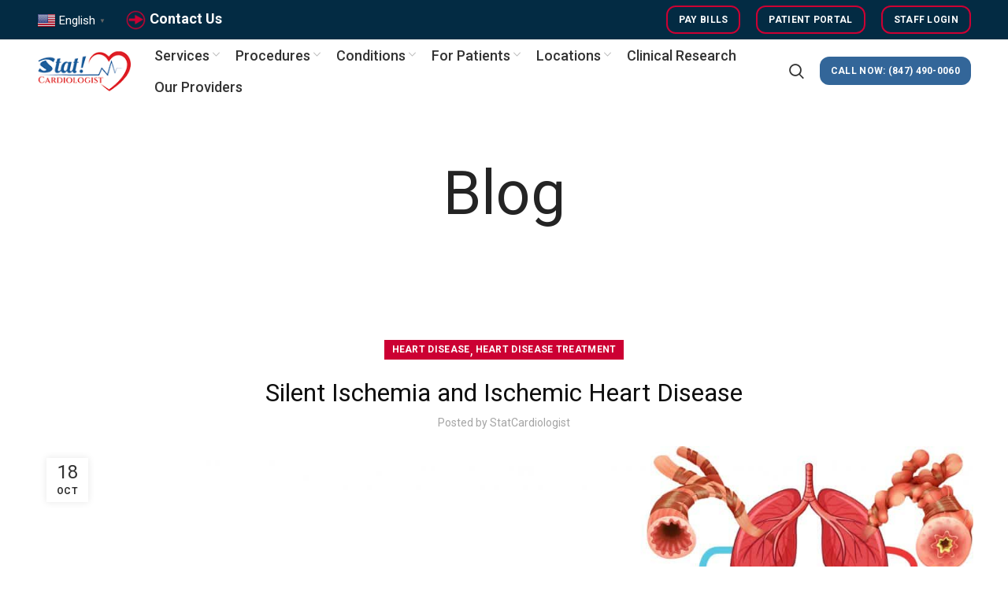

--- FILE ---
content_type: text/html; charset=UTF-8
request_url: https://statcardiologist.com/silent-ischemia-and-ischemic-heart-disease/
body_size: 21763
content:
<!DOCTYPE html>
<html lang="en-US">
<head>
	<meta name="viewport" content="width=device-width, initial-scale=1.0, minimum-scale=0.5, maximum-scale=3.0">
	<meta name="google-site-verification" content="j9jBj_bYfxIKFY98I11OyeTDve2DGpqA-0z-60oYCfM" />
	<meta charset="UTF-8">
	<link rel="profile" href="http://gmpg.org/xfn/11">
	<link rel="pingback" href="https://statcardiologist.com/xmlrpc.php">
			<script>window.MSInputMethodContext && document.documentMode && document.write('<script src="https://statcardiologist.com/wp-content/themes/woodmart/js/libs/ie11CustomProperties.min.js"><\/script>');</script>
		<meta name='robots' content='index, follow, max-image-preview:large, max-snippet:-1, max-video-preview:-1' />

	<!-- This site is optimized with the Yoast SEO plugin v26.0 - https://yoast.com/wordpress/plugins/seo/ -->
	<title>Silent Ischemia ~ Stat Cardiologist</title>
	<meta name="description" content="Ischemia is a condition in which blood flow is restricted or reduced in a particular body part. Whereas silent ischemia refers to ischemia..." />
	<link rel="canonical" href="https://statcardiologist.com/silent-ischemia-and-ischemic-heart-disease/" />
	<meta property="og:locale" content="en_US" />
	<meta property="og:type" content="article" />
	<meta property="og:title" content="Silent Ischemia ~ Stat Cardiologist" />
	<meta property="og:description" content="Ischemia is a condition in which blood flow is restricted or reduced in a particular body part. Whereas silent ischemia refers to ischemia..." />
	<meta property="og:url" content="https://statcardiologist.com/silent-ischemia-and-ischemic-heart-disease/" />
	<meta property="og:site_name" content="Heart Care: Cardiology Expertise for a Healthy Heart" />
	<meta property="article:published_time" content="2022-10-18T16:26:24+00:00" />
	<meta property="article:modified_time" content="2023-08-04T20:44:27+00:00" />
	<meta property="og:image" content="https://statcardiologist.com/wp-content/uploads/2022/10/Silent-Ischemia-scaled.jpg" />
	<meta property="og:image:width" content="2560" />
	<meta property="og:image:height" content="1237" />
	<meta property="og:image:type" content="image/jpeg" />
	<meta name="author" content="StatCardiologist" />
	<meta name="twitter:card" content="summary_large_image" />
	<meta name="twitter:label1" content="Written by" />
	<meta name="twitter:data1" content="StatCardiologist" />
	<meta name="twitter:label2" content="Est. reading time" />
	<meta name="twitter:data2" content="5 minutes" />
	<script type="application/ld+json" class="yoast-schema-graph">{"@context":"https://schema.org","@graph":[{"@type":"WebPage","@id":"https://statcardiologist.com/silent-ischemia-and-ischemic-heart-disease/","url":"https://statcardiologist.com/silent-ischemia-and-ischemic-heart-disease/","name":"Silent Ischemia ~ Stat Cardiologist","isPartOf":{"@id":"https://statcardiologist.com/#website"},"primaryImageOfPage":{"@id":"https://statcardiologist.com/silent-ischemia-and-ischemic-heart-disease/#primaryimage"},"image":{"@id":"https://statcardiologist.com/silent-ischemia-and-ischemic-heart-disease/#primaryimage"},"thumbnailUrl":"https://statcardiologist.com/wp-content/uploads/2022/10/Silent-Ischemia-scaled.jpg","datePublished":"2022-10-18T16:26:24+00:00","dateModified":"2023-08-04T20:44:27+00:00","author":{"@id":"https://statcardiologist.com/#/schema/person/bf6d59022d51b4d24f7beb9fcc30e9ca"},"description":"Ischemia is a condition in which blood flow is restricted or reduced in a particular body part. Whereas silent ischemia refers to ischemia...","breadcrumb":{"@id":"https://statcardiologist.com/silent-ischemia-and-ischemic-heart-disease/#breadcrumb"},"inLanguage":"en-US","potentialAction":[{"@type":"ReadAction","target":["https://statcardiologist.com/silent-ischemia-and-ischemic-heart-disease/"]}]},{"@type":"ImageObject","inLanguage":"en-US","@id":"https://statcardiologist.com/silent-ischemia-and-ischemic-heart-disease/#primaryimage","url":"https://statcardiologist.com/wp-content/uploads/2022/10/Silent-Ischemia-scaled.jpg","contentUrl":"https://statcardiologist.com/wp-content/uploads/2022/10/Silent-Ischemia-scaled.jpg","width":2560,"height":1237,"caption":"silent-ischemia-and-ischemic-heart-disease"},{"@type":"BreadcrumbList","@id":"https://statcardiologist.com/silent-ischemia-and-ischemic-heart-disease/#breadcrumb","itemListElement":[{"@type":"ListItem","position":1,"name":"Home","item":"https://statcardiologist.com/"},{"@type":"ListItem","position":2,"name":"Silent Ischemia and Ischemic Heart Disease"}]},{"@type":"WebSite","@id":"https://statcardiologist.com/#website","url":"https://statcardiologist.com/","name":"Heart Care: Cardiology Expertise for a Healthy Heart","description":"Cardiology and Primary Care Internal Medicine","potentialAction":[{"@type":"SearchAction","target":{"@type":"EntryPoint","urlTemplate":"https://statcardiologist.com/?s={search_term_string}"},"query-input":{"@type":"PropertyValueSpecification","valueRequired":true,"valueName":"search_term_string"}}],"inLanguage":"en-US"},{"@type":"Person","@id":"https://statcardiologist.com/#/schema/person/bf6d59022d51b4d24f7beb9fcc30e9ca","name":"StatCardiologist","sameAs":["https://statcardiologist.com"],"url":"https://statcardiologist.com/author/admin_qy6ill05/"}]}</script>
	<!-- / Yoast SEO plugin. -->


<link rel='dns-prefetch' href='//fonts.googleapis.com' />
<link rel="alternate" type="application/rss+xml" title="Heart Care: Cardiology Expertise for a Healthy Heart &raquo; Feed" href="https://statcardiologist.com/feed/" />
<link rel="alternate" type="application/rss+xml" title="Heart Care: Cardiology Expertise for a Healthy Heart &raquo; Comments Feed" href="https://statcardiologist.com/comments/feed/" />
<link rel="alternate" title="oEmbed (JSON)" type="application/json+oembed" href="https://statcardiologist.com/wp-json/oembed/1.0/embed?url=https%3A%2F%2Fstatcardiologist.com%2Fsilent-ischemia-and-ischemic-heart-disease%2F" />
<link rel="alternate" title="oEmbed (XML)" type="text/xml+oembed" href="https://statcardiologist.com/wp-json/oembed/1.0/embed?url=https%3A%2F%2Fstatcardiologist.com%2Fsilent-ischemia-and-ischemic-heart-disease%2F&#038;format=xml" />
<style id='wp-img-auto-sizes-contain-inline-css' type='text/css'>
img:is([sizes=auto i],[sizes^="auto," i]){contain-intrinsic-size:3000px 1500px}
/*# sourceURL=wp-img-auto-sizes-contain-inline-css */
</style>
<style id='classic-theme-styles-inline-css' type='text/css'>
/*! This file is auto-generated */
.wp-block-button__link{color:#fff;background-color:#32373c;border-radius:9999px;box-shadow:none;text-decoration:none;padding:calc(.667em + 2px) calc(1.333em + 2px);font-size:1.125em}.wp-block-file__button{background:#32373c;color:#fff;text-decoration:none}
/*# sourceURL=/wp-includes/css/classic-themes.min.css */
</style>
<link rel='stylesheet' id='wpa-css-css' href='https://statcardiologist.com/wp-content/plugins/honeypot/includes/css/wpa.css?ver=2.3.03' type='text/css' media='all' />
<link rel='stylesheet' id='cute-alert-css' href='https://statcardiologist.com/wp-content/plugins/metform/public/assets/lib/cute-alert/style.css?ver=4.0.6' type='text/css' media='all' />
<link rel='stylesheet' id='text-editor-style-css' href='https://statcardiologist.com/wp-content/plugins/metform/public/assets/css/text-editor.css?ver=4.0.6' type='text/css' media='all' />
<link rel='stylesheet' id='js_composer_front-css' href='https://statcardiologist.com/wp-content/plugins/js_composer/assets/css/js_composer.min.css?ver=8.2' type='text/css' media='all' />
<link rel='stylesheet' id='bootstrap-css' href='https://statcardiologist.com/wp-content/themes/woodmart/css/bootstrap.min.css?ver=6.1.4' type='text/css' media='all' />
<link rel='stylesheet' id='woodmart-style-css' href='https://statcardiologist.com/wp-content/themes/woodmart/style.min.css?ver=6.1.4' type='text/css' media='all' />
<link rel='stylesheet' id='child-style-css' href='https://statcardiologist.com/wp-content/themes/woodmart-child/style.css?ver=6.1.4' type='text/css' media='all' />
<link rel='stylesheet' id='xts-style-header_494426-css' href='https://statcardiologist.com/wp-content/uploads/2025/07/xts-header_494426-1751553129.css?ver=6.1.4' type='text/css' media='all' />
<link rel='stylesheet' id='xts-style-theme_settings_default-css' href='https://statcardiologist.com/wp-content/uploads/2025/06/xts-theme_settings_default-1751042697.css?ver=6.1.4' type='text/css' media='all' />
<link rel='stylesheet' id='xts-google-fonts-css' href='https://fonts.googleapis.com/css?family=Roboto%3A400%2C700%2C500&#038;ver=6.1.4' type='text/css' media='all' />
<script type="text/javascript" src="https://statcardiologist.com/wp-includes/js/jquery/jquery.min.js?ver=3.7.1" id="jquery-core-js"></script>
<script type="text/javascript" src="https://statcardiologist.com/wp-includes/js/jquery/jquery-migrate.min.js?ver=3.4.1" id="jquery-migrate-js"></script>
<script type="text/javascript" src="https://statcardiologist.com/wp-content/themes/woodmart/js/libs/device.min.js?ver=6.1.4" id="wd-device-library-js"></script>
<script></script><link rel="https://api.w.org/" href="https://statcardiologist.com/wp-json/" /><link rel="alternate" title="JSON" type="application/json" href="https://statcardiologist.com/wp-json/wp/v2/posts/15438" /><link rel="EditURI" type="application/rsd+xml" title="RSD" href="https://statcardiologist.com/xmlrpc.php?rsd" />
<meta name="generator" content="WordPress 6.9" />
<link rel='shortlink' href='https://statcardiologist.com/?p=15438' />
<meta name="ti-site-data" content="[base64]" /><meta name="theme-color" content="">					<meta name="viewport" content="width=device-width, initial-scale=1.0, maximum-scale=1.0, user-scalable=no">
							
					<meta name="generator" content="Elementor 3.32.2; features: additional_custom_breakpoints; settings: css_print_method-external, google_font-enabled, font_display-auto">
			<style>
				.e-con.e-parent:nth-of-type(n+4):not(.e-lazyloaded):not(.e-no-lazyload),
				.e-con.e-parent:nth-of-type(n+4):not(.e-lazyloaded):not(.e-no-lazyload) * {
					background-image: none !important;
				}
				@media screen and (max-height: 1024px) {
					.e-con.e-parent:nth-of-type(n+3):not(.e-lazyloaded):not(.e-no-lazyload),
					.e-con.e-parent:nth-of-type(n+3):not(.e-lazyloaded):not(.e-no-lazyload) * {
						background-image: none !important;
					}
				}
				@media screen and (max-height: 640px) {
					.e-con.e-parent:nth-of-type(n+2):not(.e-lazyloaded):not(.e-no-lazyload),
					.e-con.e-parent:nth-of-type(n+2):not(.e-lazyloaded):not(.e-no-lazyload) * {
						background-image: none !important;
					}
				}
			</style>
			<meta name="generator" content="Powered by WPBakery Page Builder - drag and drop page builder for WordPress."/>
<link rel="icon" href="https://statcardiologist.com/wp-content/uploads/2021/10/statcardiologist-favicon.png" sizes="32x32" />
<link rel="icon" href="https://statcardiologist.com/wp-content/uploads/2021/10/statcardiologist-favicon.png" sizes="192x192" />
<link rel="apple-touch-icon" href="https://statcardiologist.com/wp-content/uploads/2021/10/statcardiologist-favicon.png" />
<meta name="msapplication-TileImage" content="https://statcardiologist.com/wp-content/uploads/2021/10/statcardiologist-favicon.png" />
		<style type="text/css" id="wp-custom-css">
			

h1.entry-title.title {
    /* display: none; */
    visibility: hidden;
}

.whb-header {
    margin-bottom: 10px;
}

span.\`\`tag01\`\` {
    background-color: #c9dbec;
    margin: 0 20px;
    font-size: 16px;
    /* font-weight: 600; */
    padding: 10px;
    border-radius: 19px;
}

a.btn.btn-scheme-light.btn-scheme-hover-light.btn-style-bordered.btn-shape-round.btn-size-large.header-btn {
    background: #cc0e17 !important;
}
.page-title.page-title-default.title-size-large.title-design-centered.color-scheme-dark {
    background-color: #ffffff;
}

.slider-image img{
	width:130px;
	border-radius:10%;
}

span.\`\`sub-title01\`\` {
    font-size: 18px;
    font-weight: 600;
    color: #1D5C99;
    line-height: 22px !important;
}

.btn-size-extra-large {
    padding: 15px 25px;
    font-size: 16px;
}

.banner-btn {
    font-size: 17px !important;
}


.profile-banner .info-btn-wrapper {
   
    display: flex;
    align-items: flex-end;
    justify-content: center;
}

.info-box-wrapper .wd-info-box {
    background-color: #f0f8fc33;
}

.ti-inner {
    background-color: #fcfefe !important;
}

.wd-button-wrapper a {
    border-radius: 12px !important;
}

.artical-style .info-box-content {
    padding: 0 10px 25px 10px;
}

.artical-style  img{
	width: 500px !important;
}

.icon-size{
	background-color: transparent !important;
	border: 2px solid #cd111b !important;
	font-size: 22px !important;
	color: #cd111b !important;
	padding: 11px 10px
}

.icon-size:hover{
	 background-color: #cd111b !important;
	color: white !important;
}

.location-btn {
    padding: 14px 40px;
}
		</style>
		<style>
		
		</style><noscript><style> .wpb_animate_when_almost_visible { opacity: 1; }</style></noscript>    <!-- Global site tag (gtag.js) - Google Analytics -->
    <script async src="https://www.googletagmanager.com/gtag/js?id=G-83PYLX6EYQ"></script>
    <script>
      window.dataLayer = window.dataLayer || [];
      function gtag(){dataLayer.push(arguments);}
      gtag('js', new Date());

      gtag('config', 'G-83PYLX6EYQ');
    </script>
        
        <!-- Google Tag Manager -->
    <script>(function(w,d,s,l,i){w[l]=w[l]||[];w[l].push({'gtm.start':
    new Date().getTime(),event:'gtm.js'});var f=d.getElementsByTagName(s)[0],
    j=d.createElement(s),dl=l!='dataLayer'?'&l='+l:'';j.async=true;j.src=
    'https://www.googletagmanager.com/gtm.js?id='+i+dl;f.parentNode.insertBefore(j,f);
    })(window,document,'script','dataLayer','GTM-NCN8XJ4');</script>
    <!-- End Google Tag Manager -->
    <meta name='dmca-site-verification' content='ZTFuc25GUVRrcXhoM2FPNmhwSlpQS0Z3bnVtRXBaOHV6Y1ZMZHdBOUtVUT01' />
<style id='global-styles-inline-css' type='text/css'>
:root{--wp--preset--aspect-ratio--square: 1;--wp--preset--aspect-ratio--4-3: 4/3;--wp--preset--aspect-ratio--3-4: 3/4;--wp--preset--aspect-ratio--3-2: 3/2;--wp--preset--aspect-ratio--2-3: 2/3;--wp--preset--aspect-ratio--16-9: 16/9;--wp--preset--aspect-ratio--9-16: 9/16;--wp--preset--color--black: #000000;--wp--preset--color--cyan-bluish-gray: #abb8c3;--wp--preset--color--white: #ffffff;--wp--preset--color--pale-pink: #f78da7;--wp--preset--color--vivid-red: #cf2e2e;--wp--preset--color--luminous-vivid-orange: #ff6900;--wp--preset--color--luminous-vivid-amber: #fcb900;--wp--preset--color--light-green-cyan: #7bdcb5;--wp--preset--color--vivid-green-cyan: #00d084;--wp--preset--color--pale-cyan-blue: #8ed1fc;--wp--preset--color--vivid-cyan-blue: #0693e3;--wp--preset--color--vivid-purple: #9b51e0;--wp--preset--gradient--vivid-cyan-blue-to-vivid-purple: linear-gradient(135deg,rgb(6,147,227) 0%,rgb(155,81,224) 100%);--wp--preset--gradient--light-green-cyan-to-vivid-green-cyan: linear-gradient(135deg,rgb(122,220,180) 0%,rgb(0,208,130) 100%);--wp--preset--gradient--luminous-vivid-amber-to-luminous-vivid-orange: linear-gradient(135deg,rgb(252,185,0) 0%,rgb(255,105,0) 100%);--wp--preset--gradient--luminous-vivid-orange-to-vivid-red: linear-gradient(135deg,rgb(255,105,0) 0%,rgb(207,46,46) 100%);--wp--preset--gradient--very-light-gray-to-cyan-bluish-gray: linear-gradient(135deg,rgb(238,238,238) 0%,rgb(169,184,195) 100%);--wp--preset--gradient--cool-to-warm-spectrum: linear-gradient(135deg,rgb(74,234,220) 0%,rgb(151,120,209) 20%,rgb(207,42,186) 40%,rgb(238,44,130) 60%,rgb(251,105,98) 80%,rgb(254,248,76) 100%);--wp--preset--gradient--blush-light-purple: linear-gradient(135deg,rgb(255,206,236) 0%,rgb(152,150,240) 100%);--wp--preset--gradient--blush-bordeaux: linear-gradient(135deg,rgb(254,205,165) 0%,rgb(254,45,45) 50%,rgb(107,0,62) 100%);--wp--preset--gradient--luminous-dusk: linear-gradient(135deg,rgb(255,203,112) 0%,rgb(199,81,192) 50%,rgb(65,88,208) 100%);--wp--preset--gradient--pale-ocean: linear-gradient(135deg,rgb(255,245,203) 0%,rgb(182,227,212) 50%,rgb(51,167,181) 100%);--wp--preset--gradient--electric-grass: linear-gradient(135deg,rgb(202,248,128) 0%,rgb(113,206,126) 100%);--wp--preset--gradient--midnight: linear-gradient(135deg,rgb(2,3,129) 0%,rgb(40,116,252) 100%);--wp--preset--font-size--small: 13px;--wp--preset--font-size--medium: 20px;--wp--preset--font-size--large: 36px;--wp--preset--font-size--x-large: 42px;--wp--preset--spacing--20: 0.44rem;--wp--preset--spacing--30: 0.67rem;--wp--preset--spacing--40: 1rem;--wp--preset--spacing--50: 1.5rem;--wp--preset--spacing--60: 2.25rem;--wp--preset--spacing--70: 3.38rem;--wp--preset--spacing--80: 5.06rem;--wp--preset--shadow--natural: 6px 6px 9px rgba(0, 0, 0, 0.2);--wp--preset--shadow--deep: 12px 12px 50px rgba(0, 0, 0, 0.4);--wp--preset--shadow--sharp: 6px 6px 0px rgba(0, 0, 0, 0.2);--wp--preset--shadow--outlined: 6px 6px 0px -3px rgb(255, 255, 255), 6px 6px rgb(0, 0, 0);--wp--preset--shadow--crisp: 6px 6px 0px rgb(0, 0, 0);}:where(.is-layout-flex){gap: 0.5em;}:where(.is-layout-grid){gap: 0.5em;}body .is-layout-flex{display: flex;}.is-layout-flex{flex-wrap: wrap;align-items: center;}.is-layout-flex > :is(*, div){margin: 0;}body .is-layout-grid{display: grid;}.is-layout-grid > :is(*, div){margin: 0;}:where(.wp-block-columns.is-layout-flex){gap: 2em;}:where(.wp-block-columns.is-layout-grid){gap: 2em;}:where(.wp-block-post-template.is-layout-flex){gap: 1.25em;}:where(.wp-block-post-template.is-layout-grid){gap: 1.25em;}.has-black-color{color: var(--wp--preset--color--black) !important;}.has-cyan-bluish-gray-color{color: var(--wp--preset--color--cyan-bluish-gray) !important;}.has-white-color{color: var(--wp--preset--color--white) !important;}.has-pale-pink-color{color: var(--wp--preset--color--pale-pink) !important;}.has-vivid-red-color{color: var(--wp--preset--color--vivid-red) !important;}.has-luminous-vivid-orange-color{color: var(--wp--preset--color--luminous-vivid-orange) !important;}.has-luminous-vivid-amber-color{color: var(--wp--preset--color--luminous-vivid-amber) !important;}.has-light-green-cyan-color{color: var(--wp--preset--color--light-green-cyan) !important;}.has-vivid-green-cyan-color{color: var(--wp--preset--color--vivid-green-cyan) !important;}.has-pale-cyan-blue-color{color: var(--wp--preset--color--pale-cyan-blue) !important;}.has-vivid-cyan-blue-color{color: var(--wp--preset--color--vivid-cyan-blue) !important;}.has-vivid-purple-color{color: var(--wp--preset--color--vivid-purple) !important;}.has-black-background-color{background-color: var(--wp--preset--color--black) !important;}.has-cyan-bluish-gray-background-color{background-color: var(--wp--preset--color--cyan-bluish-gray) !important;}.has-white-background-color{background-color: var(--wp--preset--color--white) !important;}.has-pale-pink-background-color{background-color: var(--wp--preset--color--pale-pink) !important;}.has-vivid-red-background-color{background-color: var(--wp--preset--color--vivid-red) !important;}.has-luminous-vivid-orange-background-color{background-color: var(--wp--preset--color--luminous-vivid-orange) !important;}.has-luminous-vivid-amber-background-color{background-color: var(--wp--preset--color--luminous-vivid-amber) !important;}.has-light-green-cyan-background-color{background-color: var(--wp--preset--color--light-green-cyan) !important;}.has-vivid-green-cyan-background-color{background-color: var(--wp--preset--color--vivid-green-cyan) !important;}.has-pale-cyan-blue-background-color{background-color: var(--wp--preset--color--pale-cyan-blue) !important;}.has-vivid-cyan-blue-background-color{background-color: var(--wp--preset--color--vivid-cyan-blue) !important;}.has-vivid-purple-background-color{background-color: var(--wp--preset--color--vivid-purple) !important;}.has-black-border-color{border-color: var(--wp--preset--color--black) !important;}.has-cyan-bluish-gray-border-color{border-color: var(--wp--preset--color--cyan-bluish-gray) !important;}.has-white-border-color{border-color: var(--wp--preset--color--white) !important;}.has-pale-pink-border-color{border-color: var(--wp--preset--color--pale-pink) !important;}.has-vivid-red-border-color{border-color: var(--wp--preset--color--vivid-red) !important;}.has-luminous-vivid-orange-border-color{border-color: var(--wp--preset--color--luminous-vivid-orange) !important;}.has-luminous-vivid-amber-border-color{border-color: var(--wp--preset--color--luminous-vivid-amber) !important;}.has-light-green-cyan-border-color{border-color: var(--wp--preset--color--light-green-cyan) !important;}.has-vivid-green-cyan-border-color{border-color: var(--wp--preset--color--vivid-green-cyan) !important;}.has-pale-cyan-blue-border-color{border-color: var(--wp--preset--color--pale-cyan-blue) !important;}.has-vivid-cyan-blue-border-color{border-color: var(--wp--preset--color--vivid-cyan-blue) !important;}.has-vivid-purple-border-color{border-color: var(--wp--preset--color--vivid-purple) !important;}.has-vivid-cyan-blue-to-vivid-purple-gradient-background{background: var(--wp--preset--gradient--vivid-cyan-blue-to-vivid-purple) !important;}.has-light-green-cyan-to-vivid-green-cyan-gradient-background{background: var(--wp--preset--gradient--light-green-cyan-to-vivid-green-cyan) !important;}.has-luminous-vivid-amber-to-luminous-vivid-orange-gradient-background{background: var(--wp--preset--gradient--luminous-vivid-amber-to-luminous-vivid-orange) !important;}.has-luminous-vivid-orange-to-vivid-red-gradient-background{background: var(--wp--preset--gradient--luminous-vivid-orange-to-vivid-red) !important;}.has-very-light-gray-to-cyan-bluish-gray-gradient-background{background: var(--wp--preset--gradient--very-light-gray-to-cyan-bluish-gray) !important;}.has-cool-to-warm-spectrum-gradient-background{background: var(--wp--preset--gradient--cool-to-warm-spectrum) !important;}.has-blush-light-purple-gradient-background{background: var(--wp--preset--gradient--blush-light-purple) !important;}.has-blush-bordeaux-gradient-background{background: var(--wp--preset--gradient--blush-bordeaux) !important;}.has-luminous-dusk-gradient-background{background: var(--wp--preset--gradient--luminous-dusk) !important;}.has-pale-ocean-gradient-background{background: var(--wp--preset--gradient--pale-ocean) !important;}.has-electric-grass-gradient-background{background: var(--wp--preset--gradient--electric-grass) !important;}.has-midnight-gradient-background{background: var(--wp--preset--gradient--midnight) !important;}.has-small-font-size{font-size: var(--wp--preset--font-size--small) !important;}.has-medium-font-size{font-size: var(--wp--preset--font-size--medium) !important;}.has-large-font-size{font-size: var(--wp--preset--font-size--large) !important;}.has-x-large-font-size{font-size: var(--wp--preset--font-size--x-large) !important;}
/*# sourceURL=global-styles-inline-css */
</style>
<link rel='stylesheet' id='vc_font_awesome_5_shims-css' href='https://statcardiologist.com/wp-content/plugins/js_composer/assets/lib/vendor/node_modules/@fortawesome/fontawesome-free/css/v4-shims.min.css?ver=8.2' type='text/css' media='all' />
<link rel='stylesheet' id='vc_font_awesome_5-css' href='https://statcardiologist.com/wp-content/plugins/js_composer/assets/lib/vendor/node_modules/@fortawesome/fontawesome-free/css/all.min.css?ver=8.2' type='text/css' media='all' />
<style id='woodmart-inline-css-inline-css' type='text/css'>
#wd-696d0ab3ca181 a {background-color:rgba(208, 2, 27,1);}#wd-696d0ab3ca181 a:hover {background-color:rgba(74, 144, 226,1);}
/*# sourceURL=woodmart-inline-css-inline-css */
</style>
</head>

<body class="wp-singular post-template-default single single-post postid-15438 single-format-standard wp-theme-woodmart wp-child-theme-woodmart-child wrapper-full-width  categories-accordion-on woodmart-ajax-shop-on offcanvas-sidebar-mobile offcanvas-sidebar-tablet sticky-toolbar-on wpb-js-composer js-comp-ver-8.2 vc_responsive elementor-default elementor-kit-16156">
    
    <!-- Google Tag Manager (noscript) -->
<noscript><iframe src="https://www.googletagmanager.com/ns.html?id=GTM-NCN8XJ4"
height="0" width="0" style="display:none;visibility:hidden"></iframe></noscript>
<!-- End Google Tag Manager (noscript) -->
    
				
	
	<div class="website-wrapper">
									<header class="whb-header whb-full-width whb-sticky-shadow whb-scroll-stick whb-sticky-real whb-hide-on-scroll">
					<div class="whb-main-header">
	
<div class="whb-row whb-top-bar whb-not-sticky-row whb-with-bg whb-border-fullwidth whb-color-light whb-flex-equal-sides">
	<div class="container">
		<div class="whb-flex-row whb-top-bar-inner">
			<div class="whb-column whb-col-left whb-visible-lg">
	
<div class="wd-header-text set-cont-mb-s reset-last-child  wd-inline"><h4><span style="color: #ffffff;"><div class="gtranslate_wrapper" id="gt-wrapper-25756794"></div></span></h4></div>

<div class="wd-header-text set-cont-mb-s reset-last-child  wd-inline"><h4><span style="color: #ffffff;"><img class="" src="https://statcardiologist.com/wp-content/uploads/2021/10/contact-form.png" alt="Arrow" width="27" height="27" /><strong> <a id="snumber" class=" ow-button-hover" style="color: #ffffff;" href="https://statcardiologist.com/contact-us/" target="_blank" rel="noopener">Contact Us</a></strong></span></h4></div>
</div>
<div class="whb-column whb-col-center whb-visible-lg whb-empty-column">
	</div>
<div class="whb-column whb-col-right whb-visible-lg">
	<div id="wd-696d0ab3bfcc5" class="wd-button-wrapper text-left"><a href="https://bills.statcardiologist.com" title="" target="_blank" class="btn btn-color-primary btn-style-bordered btn-shape-semi-round btn-size-small">Pay Bills</a></div><div id="wd-696d0ab3bfd35" class="wd-button-wrapper text-left"><a href="https://login.patientfusion.com/" title="" target="_blank" class="btn btn-color-primary btn-style-bordered btn-shape-semi-round btn-size-small">Patient Portal</a></div><div id="wd-696d0ab3bfd9a" class="wd-button-wrapper text-left"><a href="https://doc.fivedocs.com/clinic/login" title="" target="_blank" class="btn btn-color-primary btn-style-bordered btn-shape-semi-round btn-size-small">Staff Login</a></div></div>
<div class="whb-column whb-col-mobile whb-hidden-lg">
	<div id="wd-696d0ab3bfe7e" class="wd-button-wrapper text-left inline-element"><a href="https://statcardiologist.setmore.com/" title="" target="_blank" class="btn btn-color-primary btn-style-bordered btn-shape-semi-round btn-size-extra-small">Book Appointment</a></div><div id="wd-696d0ab3bfee1" class="wd-button-wrapper text-right inline-element"><a href="https://bills.statcardiologist.com/" title="" class="btn btn-color-primary btn-style-bordered btn-shape-semi-round btn-size-extra-small">Pay Bills</a></div><div id="wd-696d0ab3bff57" class="wd-button-wrapper text-right inline-element"><a href="https://doc.fivedocs.com/clinic/login" title="" class="btn btn-color-primary btn-style-bordered btn-shape-semi-round btn-size-extra-small">Staff Login</a></div></div>
		</div>
	</div>
</div>

<div class="whb-row whb-general-header whb-not-sticky-row whb-without-bg whb-without-border whb-color-dark whb-flex-flex-middle">
	<div class="container">
		<div class="whb-flex-row whb-general-header-inner">
			<div class="whb-column whb-col-left whb-visible-lg">
	<div class="site-logo 
 wd-switch-logo">
	<a href="https://statcardiologist.com/" class="wd-logo wd-main-logo" rel="home">
		<img src="https://statcardiologist.com/wp-content/uploads/2022/05/statcardiologist-logo-new.png" alt="Heart Care: Cardiology Expertise for a Healthy Heart" style="max-width: 120px;" />	</a>
					<a href="https://statcardiologist.com/" class="wd-logo wd-sticky-logo" rel="home">
			<img src="https://statcardiologist.com/wp-content/uploads/2021/10/statcardiologist-logo.png" alt="Heart Care: Cardiology Expertise for a Healthy Heart" style="max-width: 85px;" />		</a>
	</div>
</div>
<div class="whb-column whb-col-center whb-visible-lg">
	<div class="whb-space-element " style="width:10px;"></div><div class="wd-header-nav wd-header-main-nav text-center" role="navigation">
	<ul id="menu-stat-menu" class="menu wd-nav wd-nav-main wd-style-default"><li id="menu-item-8106" class="menu-item menu-item-type-custom menu-item-object-custom menu-item-has-children menu-item-8106 item-level-0 menu-simple-dropdown wd-event-hover"><a href="https://statcardiologist.com/services/" class="woodmart-nav-link"><span class="nav-link-text">Services</span></a><div class="color-scheme-dark wd-design-default wd-dropdown-menu wd-dropdown"><div class="container">
<ul class="wd-sub-menu color-scheme-dark">
	<li id="menu-item-15198" class="menu-item menu-item-type-post_type menu-item-object-page menu-item-15198 item-level-1"><a href="https://statcardiologist.com/stress-echo/" class="woodmart-nav-link">Stress Echo</a></li>
	<li id="menu-item-13200" class="menu-item menu-item-type-post_type menu-item-object-page menu-item-13200 item-level-1"><a href="https://statcardiologist.com/muga-scan/" class="woodmart-nav-link">MUGA Scan</a></li>
	<li id="menu-item-13220" class="menu-item menu-item-type-post_type menu-item-object-page menu-item-13220 item-level-1"><a href="https://statcardiologist.com/cardiac-mri-test/" class="woodmart-nav-link">Cardiac MRI</a></li>
	<li id="menu-item-8249" class="menu-item menu-item-type-post_type menu-item-object-page menu-item-8249 item-level-1"><a href="https://statcardiologist.com/stat-ekg-reading-service/" class="woodmart-nav-link">EKG Reading</a></li>
	<li id="menu-item-11802" class="menu-item menu-item-type-post_type menu-item-object-page menu-item-11802 item-level-1"><a href="https://statcardiologist.com/ct-angiography/" class="woodmart-nav-link">CT Angiography</a></li>
	<li id="menu-item-11808" class="menu-item menu-item-type-post_type menu-item-object-page menu-item-11808 item-level-1"><a href="https://statcardiologist.com/nuclear-cardiology/" class="woodmart-nav-link">Nuclear Cardiology</a></li>
	<li id="menu-item-15223" class="menu-item menu-item-type-post_type menu-item-object-page menu-item-15223 item-level-1"><a href="https://statcardiologist.com/nuclear-stress-testing/" class="woodmart-nav-link">Nuclear Stress Testing</a></li>
	<li id="menu-item-15222" class="menu-item menu-item-type-post_type menu-item-object-page menu-item-15222 item-level-1"><a href="https://statcardiologist.com/coronary-stent-placement/" class="woodmart-nav-link">Coronary Stent Placement</a></li>
	<li id="menu-item-11803" class="menu-item menu-item-type-post_type menu-item-object-page menu-item-11803 item-level-1"><a href="https://statcardiologist.com/cardiac-catheterization-cath/" class="woodmart-nav-link">Cardiac Catheterization (Cath)</a></li>
	<li id="menu-item-11804" class="menu-item menu-item-type-post_type menu-item-object-page menu-item-11804 item-level-1"><a href="https://statcardiologist.com/transesophageal-echocardiogram-tee/" class="woodmart-nav-link">Transesophageal Echocardiogram (TEE)</a></li>
	<li id="menu-item-13109" class="menu-item menu-item-type-post_type menu-item-object-page menu-item-13109 item-level-1"><a href="https://statcardiologist.com/defibrillation-icd-procedure-and-tests/" class="woodmart-nav-link">Defibrillator Implantation</a></li>
	<li id="menu-item-13114" class="menu-item menu-item-type-post_type menu-item-object-page menu-item-13114 item-level-1"><a href="https://statcardiologist.com/pacemaker-defibrillator-loop-recorders/" class="woodmart-nav-link">Pacemaker Implantation</a></li>
	<li id="menu-item-13093" class="menu-item menu-item-type-post_type menu-item-object-page menu-item-13093 item-level-1"><a href="https://statcardiologist.com/echocardiography-types-uses-risks/" class="woodmart-nav-link">Echocardiography</a></li>
	<li id="menu-item-20196" class="menu-item menu-item-type-custom menu-item-object-custom menu-item-20196 item-level-1"><a href="https://statpodiatry.com/" class="woodmart-nav-link">Podiatry</a></li>
</ul>
</div>
</div>
</li>
<li id="menu-item-15206" class="menu-item menu-item-type-custom menu-item-object-custom menu-item-has-children menu-item-15206 item-level-0 menu-simple-dropdown wd-event-hover"><a href="#" class="woodmart-nav-link"><span class="nav-link-text">Procedures</span></a><div class="color-scheme-dark wd-design-default wd-dropdown-menu wd-dropdown"><div class="container">
<ul class="wd-sub-menu color-scheme-dark">
	<li id="menu-item-12846" class="menu-item menu-item-type-post_type menu-item-object-page menu-item-12846 item-level-1"><a href="https://statcardiologist.com/echocardiography-types-uses-risks/" class="woodmart-nav-link">Echocardiography</a></li>
	<li id="menu-item-15224" class="menu-item menu-item-type-post_type menu-item-object-page menu-item-15224 item-level-1"><a href="https://statcardiologist.com/vein-ablation/" class="woodmart-nav-link">Vein Ablations</a></li>
	<li id="menu-item-8256" class="menu-item menu-item-type-post_type menu-item-object-page menu-item-8256 item-level-1"><a href="https://statcardiologist.com/heart-stent/" class="woodmart-nav-link">Heart Stent</a></li>
	<li id="menu-item-15202" class="menu-item menu-item-type-post_type menu-item-object-page menu-item-15202 item-level-1"><a href="https://statcardiologist.com/holter-monitoring/" class="woodmart-nav-link">Holter Monitoring Symptoms and Procedure</a></li>
	<li id="menu-item-15201" class="menu-item menu-item-type-post_type menu-item-object-page menu-item-15201 item-level-1"><a href="https://statcardiologist.com/tilt-table-testing/" class="woodmart-nav-link">Tilt table test</a></li>
	<li id="menu-item-15203" class="menu-item menu-item-type-post_type menu-item-object-page menu-item-15203 item-level-1"><a href="https://statcardiologist.com/thallium-stress-test/" class="woodmart-nav-link">Thallium Stress Test</a></li>
	<li id="menu-item-11892" class="menu-item menu-item-type-custom menu-item-object-custom menu-item-11892 item-level-1"><a href="https://statcardiologist.com/stress-testing-to-diagnose-cause-of-chest-pain/" class="woodmart-nav-link">Stress Testing</a></li>
	<li id="menu-item-15626" class="menu-item menu-item-type-post_type menu-item-object-page menu-item-15626 item-level-1"><a href="https://statcardiologist.com/vascular-studies/" class="woodmart-nav-link">Vascular Studies</a></li>
	<li id="menu-item-15204" class="menu-item menu-item-type-post_type menu-item-object-page menu-item-15204 item-level-1"><a href="https://statcardiologist.com/coronary-ct-angiography/" class="woodmart-nav-link">Coronary CT Angiography</a></li>
</ul>
</div>
</div>
</li>
<li id="menu-item-15207" class="menu-item menu-item-type-custom menu-item-object-custom menu-item-has-children menu-item-15207 item-level-0 menu-simple-dropdown wd-event-hover"><a href="#" class="woodmart-nav-link"><span class="nav-link-text">Conditions</span></a><div class="color-scheme-dark wd-design-default wd-dropdown-menu wd-dropdown"><div class="container">
<ul class="wd-sub-menu color-scheme-dark">
	<li id="menu-item-8259" class="menu-item menu-item-type-post_type menu-item-object-page menu-item-8259 item-level-1"><a href="https://statcardiologist.com/chest-pain-dangerous-causes/" class="woodmart-nav-link">Chest Pain</a></li>
	<li id="menu-item-8261" class="menu-item menu-item-type-post_type menu-item-object-page menu-item-8261 item-level-1"><a href="https://statcardiologist.com/deep-venous-thrombosis/" class="woodmart-nav-link">Deep Venous Thrombosis(DVTs)</a></li>
	<li id="menu-item-8262" class="menu-item menu-item-type-post_type menu-item-object-page menu-item-8262 item-level-1"><a href="https://statcardiologist.com/heart-attacks/" class="woodmart-nav-link">Heart Attack: Warning signs, Conditions and Ways to reduce risk of heart attack</a></li>
	<li id="menu-item-8263" class="menu-item menu-item-type-post_type menu-item-object-page menu-item-8263 item-level-1"><a href="https://statcardiologist.com/hypertension/" class="woodmart-nav-link">Hypertension Conditions and Risk Factors</a></li>
	<li id="menu-item-8418" class="menu-item menu-item-type-custom menu-item-object-custom menu-item-8418 item-level-1"><a href="https://statcardiologist.com/leg-pain-causes-and-conditions/" class="woodmart-nav-link">Leg Pain</a></li>
	<li id="menu-item-11893" class="menu-item menu-item-type-custom menu-item-object-custom menu-item-11893 item-level-1"><a href="https://statcardiologist.com/varicose-veins-symptoms-and-treatment/" class="woodmart-nav-link">Varicose Veins</a></li>
</ul>
</div>
</div>
</li>
<li id="menu-item-20643" class="menu-item menu-item-type-custom menu-item-object-custom menu-item-has-children menu-item-20643 item-level-0 menu-simple-dropdown wd-event-hover"><a href="#" class="woodmart-nav-link"><span class="nav-link-text">For Patients</span></a><div class="color-scheme-dark wd-design-default wd-dropdown-menu wd-dropdown"><div class="container">
<ul class="wd-sub-menu color-scheme-dark">
	<li id="menu-item-8399" class="menu-item menu-item-type-post_type menu-item-object-page menu-item-has-children menu-item-8399 item-level-1 wd-event-hover"><a href="https://statcardiologist.com/patient-forms/" class="woodmart-nav-link">Patient Forms</a>
	<ul class="sub-sub-menu wd-dropdown">
		<li id="menu-item-16773" class="menu-item menu-item-type-custom menu-item-object-custom menu-item-16773 item-level-2"><a href="https://statcardiologist.com/wp-content/uploads/2024/10/My-Blood-Pressure-Log-English-updated.pdf" class="woodmart-nav-link">Blood Pressure Log in English</a></li>
		<li id="menu-item-16772" class="menu-item menu-item-type-custom menu-item-object-custom menu-item-16772 item-level-2"><a href="https://statcardiologist.com/wp-content/uploads/2024/10/My-Blood-Pressure-Log-Chinese-updated.pdf" class="woodmart-nav-link">Blood Pressure Log in Chinese</a></li>
		<li id="menu-item-20840" class="menu-item menu-item-type-custom menu-item-object-custom menu-item-20840 item-level-2"><a href="https://statcardiologist.com/wp-content/uploads/2024/10/My-Blood-Pressure-Log-Spanish-updated.pdf" class="woodmart-nav-link">Blood Pressure Log in Spanish</a></li>
		<li id="menu-item-16771" class="menu-item menu-item-type-custom menu-item-object-custom menu-item-16771 item-level-2"><a href="https://statcardiologist.com/wp-content/uploads/2023/02/CologuardTest_ESL.pdf" class="woodmart-nav-link">Cologuard Order Requisition Form</a></li>
		<li id="menu-item-17004" class="menu-item menu-item-type-custom menu-item-object-custom menu-item-17004 item-level-2"><a href="https://statcardiologist.com/wp-content/uploads/2023/03/HIPAA-RELEASE-FORM.pdf" class="woodmart-nav-link">HIPPA RELEASE FORM</a></li>
		<li id="menu-item-17002" class="menu-item menu-item-type-custom menu-item-object-custom menu-item-17002 item-level-2"><a href="https://statcardiologist.com/wp-content/uploads/2023/03/Patient-Registration-Form.pdf" class="woodmart-nav-link">Patient Registration Form</a></li>
	</ul>
</li>
	<li id="menu-item-12428" class="menu-item menu-item-type-custom menu-item-object-custom menu-item-has-children menu-item-12428 item-level-1 wd-event-hover"><a href="https://statcardiologist.com/patient-education/" class="woodmart-nav-link">Patient Resources: Essential Health Information</a>
	<ul class="sub-sub-menu wd-dropdown">
		<li id="menu-item-16760" class="menu-item menu-item-type-custom menu-item-object-custom menu-item-16760 item-level-2"><a href="https://statcardiologist.com/wp-content/uploads/2022/08/BPPV-Epley-Maneuver-Handout.pdf" class="woodmart-nav-link">BPPV &#038; Epley Maneuver PDF</a></li>
		<li id="menu-item-16761" class="menu-item menu-item-type-custom menu-item-object-custom menu-item-16761 item-level-2"><a href="https://statcardiologist.com/wp-content/uploads/2024/08/Cholestrol-Score-Explained-Handout-1.pdf" class="woodmart-nav-link">Cholesterol Score</a></li>
		<li id="menu-item-16762" class="menu-item menu-item-type-custom menu-item-object-custom menu-item-16762 item-level-2"><a href="https://statcardiologist.com/wp-content/uploads/2024/08/HF-and-Your-Ejection-Fraction-Explained-handout.pdf.pdf" class="woodmart-nav-link">HF and Your Ejection Fraction PDF</a></li>
		<li id="menu-item-16763" class="menu-item menu-item-type-custom menu-item-object-custom menu-item-16763 item-level-2"><a href="https://statcardiologist.com/wp-content/uploads/2024/08/How-Can-Improve-Cholesterol-Level-Handout.pdf.pdf" class="woodmart-nav-link">How can improve cholesterol level? PDF</a></li>
		<li id="menu-item-16764" class="menu-item menu-item-type-custom menu-item-object-custom menu-item-16764 item-level-2"><a href="https://statcardiologist.com/wp-content/uploads/2022/08/Sciatica-Handout.pdf" class="woodmart-nav-link">What can you do to Relieve Sciatica Pain? PDF</a></li>
		<li id="menu-item-16765" class="menu-item menu-item-type-custom menu-item-object-custom menu-item-16765 item-level-2"><a href="https://statcardiologist.com/wp-content/uploads/2022/08/What-is-Atrial-Fibrillation-Handout.pdf" class="woodmart-nav-link">What is Atrial Fibrillation? PDF</a></li>
		<li id="menu-item-20645" class="menu-item menu-item-type-custom menu-item-object-custom menu-item-has-children menu-item-20645 item-level-2 wd-event-hover"><a href="https://statcardiologist.com/wp-content/uploads/2024/09/Heart-failure.pdf" class="woodmart-nav-link">Heart Failure</a>
		<ul class="sub-sub-menu wd-dropdown">
			<li id="menu-item-16767" class="menu-item menu-item-type-custom menu-item-object-custom menu-item-16767 item-level-3"><a href="https://statcardiologist.com/wp-content/uploads/2024/08/What-Is-Heart-Failure-Handout.pdf" class="woodmart-nav-link">What is Heart Failure? PDF</a></li>
			<li id="menu-item-16766" class="menu-item menu-item-type-custom menu-item-object-custom menu-item-16766 item-level-3"><a href="https://statcardiologist.com/wp-content/uploads/2024/08/What-is-Heart-Attack-Handout.pdf.pdf" class="woodmart-nav-link">What is a Heart Attack? PDF</a></li>
			<li id="menu-item-16769" class="menu-item menu-item-type-custom menu-item-object-custom menu-item-16769 item-level-3"><a href="https://statcardiologist.com/wp-content/uploads/2022/08/Heart-Attack-Conditions-handout.pdf" class="woodmart-nav-link">Heart Attack Conditions PDF</a></li>
		</ul>
</li>
		<li id="menu-item-20654" class="menu-item menu-item-type-custom menu-item-object-custom menu-item-20654 item-level-2"><a href="https://statcardiologist.com/wp-content/uploads/2024/09/Assess-your-Heart-Function.pdf" class="woodmart-nav-link">Assess Your Heart Functions</a></li>
		<li id="menu-item-20655" class="menu-item menu-item-type-custom menu-item-object-custom menu-item-20655 item-level-2"><a href="https://statcardiologist.com/wp-content/uploads/2024/09/How-to-Limit-Sodium.pdf" class="woodmart-nav-link">How To Limit Sodium?</a></li>
		<li id="menu-item-20656" class="menu-item menu-item-type-custom menu-item-object-custom menu-item-20656 item-level-2"><a href="https://statcardiologist.com/wp-content/uploads/2024/09/Self-check-plan.pdf" class="woodmart-nav-link">Self Check Plan</a></li>
		<li id="menu-item-16768" class="menu-item menu-item-type-custom menu-item-object-custom menu-item-16768 item-level-2"><a href="https://statcardiologist.com/wp-content/uploads/2022/08/Reduce-High-Blood-Pressure-Handout.pdf" class="woodmart-nav-link">How Can I Reduce High Blood Pressure?</a></li>
		<li id="menu-item-16770" class="menu-item menu-item-type-custom menu-item-object-custom menu-item-16770 item-level-2"><a href="https://statcardiologist.com/wp-content/uploads/2024/10/Updated-Back-Strengthning-Exercises.pdf" class="woodmart-nav-link">Back Strengthening Exercises PDF</a></li>
	</ul>
</li>
</ul>
</div>
</div>
</li>
<li id="menu-item-16525" class="menu-item menu-item-type-post_type menu-item-object-page menu-item-has-children menu-item-16525 item-level-0 menu-simple-dropdown wd-event-hover"><a href="https://statcardiologist.com/location-sections/" class="woodmart-nav-link"><span class="nav-link-text">Locations</span></a><div class="color-scheme-dark wd-design-default wd-dropdown-menu wd-dropdown"><div class="container">
<ul class="wd-sub-menu color-scheme-dark">
	<li id="menu-item-19721" class="menu-item menu-item-type-custom menu-item-object-custom menu-item-has-children menu-item-19721 item-level-1 wd-event-hover"><a href="#" class="woodmart-nav-link">Schaumburg, IL</a>
	<ul class="sub-sub-menu wd-dropdown">
		<li id="menu-item-8432" class="menu-item menu-item-type-post_type menu-item-object-page menu-item-8432 item-level-2"><a href="https://statcardiologist.com/1345-wiley-rd-unit-111/" class="woodmart-nav-link">1345 Wiley Rd UNIT 111</a></li>
		<li id="menu-item-19254" class="menu-item menu-item-type-post_type menu-item-object-page menu-item-19254 item-level-2"><a href="https://statcardiologist.com/cardiologist-heart-doctor-in-schaumburg-1365-il/" class="woodmart-nav-link">1365 Wiley Rd #149</a></li>
	</ul>
</li>
	<li id="menu-item-16582" class="menu-item menu-item-type-post_type menu-item-object-page menu-item-16582 item-level-1"><a href="https://statcardiologist.com/lisle/" class="woodmart-nav-link">Lisle, IL</a></li>
	<li id="menu-item-8433" class="menu-item menu-item-type-post_type menu-item-object-page menu-item-8433 item-level-1"><a href="https://statcardiologist.com/cardiologist-heart-doctor-in-chicago-il/" class="woodmart-nav-link">Chicago, IL</a></li>
	<li id="menu-item-8434" class="menu-item menu-item-type-post_type menu-item-object-page menu-item-8434 item-level-1"><a href="https://statcardiologist.com/best-cardiologist-in-libertyville-il/" class="woodmart-nav-link">Libertyville, IL</a></li>
	<li id="menu-item-8435" class="menu-item menu-item-type-post_type menu-item-object-page menu-item-8435 item-level-1"><a href="https://statcardiologist.com/cardiologist-heart-doctor-in-park-ridge-il/" class="woodmart-nav-link">Park Ridge, IL</a></li>
	<li id="menu-item-19650" class="menu-item menu-item-type-post_type menu-item-object-page menu-item-19650 item-level-1"><a href="https://statcardiologist.com/primary-care-providers-in-arlington-heights/" class="woodmart-nav-link">Arlington Heights, IL</a></li>
	<li id="menu-item-21055" class="menu-item menu-item-type-custom menu-item-object-custom menu-item-21055 item-level-1"><a href="https://brikhamedical.com" class="woodmart-nav-link">Brikha Medical &#8211; Niles</a></li>
</ul>
</div>
</div>
</li>
<li id="menu-item-17014" class="menu-item menu-item-type-custom menu-item-object-custom menu-item-17014 item-level-0 menu-simple-dropdown wd-event-hover"><a target="_blank" href="https://research.statcardiologist.com/" class="woodmart-nav-link"><span class="nav-link-text">Clinical Research</span></a></li>
<li id="menu-item-21299" class="menu-item menu-item-type-post_type menu-item-object-page menu-item-21299 item-level-0 menu-simple-dropdown wd-event-hover"><a href="https://statcardiologist.com/providers/" class="woodmart-nav-link"><span class="nav-link-text">Our Providers</span></a></li>
</ul></div><!--END MAIN-NAV-->
</div>
<div class="whb-column whb-col-right whb-visible-lg">
	<div class="wd-header-search wd-tools-element wd-display-full-screen" title="Search">
	<a href="javascript:void(0);">
		<span class="wd-tools-icon">
					</span>
	</a>
	</div>
<div id="wd-696d0ab3c9f52" class="wd-button-wrapper text-left"><a href="tel:(847) 490-0060" title="" class="btn btn-color-alt btn-style-default btn-shape-semi-round btn-size-small">CALL NOW: (847) 490-0060</a></div></div>
<div class="whb-column whb-mobile-left whb-hidden-lg">
	<div class="wd-tools-element wd-header-mobile-nav wd-style-icon">
	<a href="#" rel="nofollow">
		<span class="wd-tools-icon">
					</span>
	
		<span class="wd-tools-text">Menu</span>
	</a>
</div><!--END wd-header-mobile-nav--></div>
<div class="whb-column whb-mobile-center whb-hidden-lg">
	
<div class="wd-header-search wd-tools-element wd-header-search-mobile wd-display-icon">
	<a href="#" rel="nofollow noopener">
		<span class="wd-tools-icon">
					</span>
	</a>
</div>
</div>
<div class="whb-column whb-mobile-right whb-hidden-lg">
	<div id="wd-696d0ab3ca181" class="wd-button-wrapper text-center inline-element"><a href="https://statcardiologist.com/schedule-now/" title="" class="btn btn-scheme-light btn-scheme-hover-light btn-style-default btn-shape-semi-round btn-size-extra-small header-btn">Schedule Now</a></div></div>
		</div>
	</div>
</div>
</div>
				</header>
			
								<div class="main-page-wrapper">
		
						<div class="page-title page-title-default title-size-large title-design-centered color-scheme-dark title-blog" style="">
					<div class="container">
													<h3 class="entry-title title">Blog</h3>
																	</div>
				</div>
			
		<!-- MAIN CONTENT AREA -->
				<div class="container">
			<div class="row content-layout-wrapper align-items-start">
				


<div class="site-content col-lg-12 col-12 col-md-12" role="main">

				
				
<article id="post-15438" class="post-single-page post-15438 post type-post status-publish format-standard has-post-thumbnail hentry category-heart-disease category-heart-disease-treatment tag-causes-of-silent-ischemia tag-diagnosis-of-silent-ischemia tag-heart-disease tag-ischemic-heart-disease tag-risks-factors-of-silent-ischemia tag-risks-factors-of-silent-ischemia-and-ischemic-heart-disease tag-silent-ischemia tag-treatment-for-silent-ischemia">
	<div class="article-inner">
									<div class="meta-post-categories wd-post-cat wd-style-with-bg"><a href="https://statcardiologist.com/category/heart-disease/" rel="category tag">Heart disease</a>, <a href="https://statcardiologist.com/category/heart-disease-treatment/" rel="category tag">Heart Disease Treatment</a></div>
			
							<h1 class="wd-entities-title title post-title">Silent Ischemia and Ischemic Heart Disease</h1>
			
							<div class="entry-meta wd-entry-meta">
								<ul class="entry-meta-list">
									<li class="modified-date">
								<time class="updated" datetime="2023-08-04T15:44:27-05:00">
			August 4, 2023		</time>
							</li>

					
											<li class="meta-author">
												Posted by		
							
		<a href="https://statcardiologist.com/author/admin_qy6ill05/" rel="author">
			<span class="vcard author author_name">
				<span class="fn">StatCardiologist</span>
			</span>
		</a>
								</li>
					
					
												</ul>
						</div><!-- .entry-meta -->
								<header class="entry-header">
									<figure id="carousel-534" class="entry-thumbnail">
													<img fetchpriority="high" width="2560" height="1237" src="https://statcardiologist.com/wp-content/themes/woodmart/images/lazy.png" class="attachment-post-thumbnail size-post-thumbnail wd-lazy-load wd-lazy-fade wp-post-image" alt="silent-ischemia-and-ischemic-heart-disease" decoding="async" srcset="" sizes="(max-width: 2560px) 100vw, 2560px" data-wood-src="https://statcardiologist.com/wp-content/uploads/2022/10/Silent-Ischemia-scaled.jpg" data-srcset="https://statcardiologist.com/wp-content/uploads/2022/10/Silent-Ischemia-scaled.jpg 2560w, https://statcardiologist.com/wp-content/uploads/2022/10/Silent-Ischemia-300x145.jpg 300w, https://statcardiologist.com/wp-content/uploads/2022/10/Silent-Ischemia-1024x495.jpg 1024w, https://statcardiologist.com/wp-content/uploads/2022/10/Silent-Ischemia-768x371.jpg 768w, https://statcardiologist.com/wp-content/uploads/2022/10/Silent-Ischemia-1536x742.jpg 1536w, https://statcardiologist.com/wp-content/uploads/2022/10/Silent-Ischemia-2048x990.jpg 2048w" />						
					</figure>
				
												<div class="post-date wd-post-date wd-style-with-bg" onclick="">
				<span class="post-date-day">
					18				</span>
				<span class="post-date-month">
					Oct				</span>
			</div>
						
			</header><!-- .entry-header -->

		<div class="article-body-container">
			
							<div class="entry-content wd-entry-content">
					<p><span style="text-decoration: underline;"><a href="https://www.ncbi.nlm.nih.gov/books/NBK536915/" target="_blank" rel="noopener">Ischemia</a></span> is a condition in which blood flow is restricted or reduced in a particular body part. Whereas silent ischemia refers to ischemia without any feeling of angina in which the heart doesn&#8217;t receive enough oxygen or blood, and the patient doesn&#8217;t notice any oxygen-deprivation effects in his body. Moreover, in this condition, the patient does not feel any chest pain or unpleasantness as an alarming sign of a heart attack. Ischemic heart disease causes by narrow heart arteries that is also called coronary artery disease or coronary heart disease.</p>
<h2><span style="color: #cd111b;"><strong>Causes of Silent Ischemia and Ischemic Heart Disease</strong></span></h2>
<p>The main reason behind ischemia diseases is the plaque buildup in the wall of the arteries. The blockage of artery walls hinders the supply of oxygen and blood in the heart. The enlargement of plaque over time obstructs the blood or nutrient flow in arteries.</p>
<p>When the plaque ruptures and tears down the artery wall, a clot forms very rapidly to stop leakage of the blood and completely blocks the blood flow in the heart. Due to a lack of blood, the cell in the heart starts dying.</p>
<h2><span style="color: #cd111b;"><strong>Difference between Silent Ischemia and Ischemic Heart Disease</strong></span></h2>
<p>Ischemic heart disease and silent ischemia occur due to the contraction of arteries and less blood flow in the heart. Still, the main difference is that patients feel changes in their body during ischemic heart disease like chest pain, angina, fatigue, etc. While in silent ischemia, the patient didn&#8217;t notice any pain and faced a sudden heart attack. Silent Ischemia is a senseless or painless disease.</p>
<h2><span style="color: #cd111b;"><strong>Symptoms of Silent Ischemia and Ischemic Heart Disease</strong></span></h2>
<p>Silent Ischemia doesn&#8217;t show any effect on the body and occurs without chest pain/discomfort, so there are no symptoms of this disease for detection.</p>
<p>While the symptoms of Ischemic heart disease are:</p>
<ul>
<li>Pain in the jaw or neck</li>
<li>Pain in shoulder or arm</li>
<li>A fast heartburn</li>
<li>Nausea and vomiting</li>
<li>Sweating</li>
<li>Palpitation</li>
<li>Chest pain (angina)</li>
<li>Fatigue</li>
<li>Shortness of breath while physically active</li>
</ul>
<h3><span style="color: #cd111b;"><strong>Which type of doctor deal with Ischemia?</strong></span></h3>
<p>Expert cardiologists, cardiovascular surgeons, heart surgeons, and cardiothoracic surgeons treat silent ischemia and ischemic heart disease.</p>
<h2><span style="color: #cd111b;"><strong>Diagnosis of Silent Ischemia and Ischemic Heart Disease</strong></span></h2>
<p>Though silent ischemia is a senseless and painless disease that causes a heart attack without warning signs. Therefore, a diagnostic test is the only way to know about silent Ischemia; the angina sufferers may also have undiagnosed episodes of silent ischemia. People who have diabetes and a record of previous heart attacks also have the chance to fall prey to silent ischemia. It can be detected when the patient is undergoing his stress test for other reasons, like angina or cardiovascular disease. Wearing a Holter monitor continuously is another way to diagnose this problem and treat it accordingly.</p>
<h2><span style="color: #cd111b;"><strong>Risks Factors </strong></span><span style="color: #cd111b;"><strong>of Silent Ischemia and Ischemic Heart Disease</strong></span></h2>
<p>The Risk factors for silent ischemia and ischemic heart disease are listed below:</p>
<ul>
<li>Use cigarettes, tobacco, and alcohol</li>
<li>Diabetes</li>
<li>High blood pressure or cholesterol</li>
<li>Any previous heart attack</li>
<li>Obesity</li>
<li>A family history of heart disease</li>
<li>A sedentary lifestyle</li>
<li>Unmanaged stress</li>
<li>Aging</li>
</ul>
<h2><span style="color: #cd111b;"><strong>Treatment for Silent Ischemia and Ischemic Heart disease</strong></span></h2>
<p>After the appropriate diagnosis of the disease, the doctor will start your treatment procedure based on the specific processes mentioned below:</p>
<h3><span style="color: #cd111b;"><strong>Maintaining a healthy lifestyle: </strong></span></h3>
<ul>
<li>Stop using tobacco, cigarettes, and alcohol of all types</li>
<li>Prevent or manage diabetes and high blood pressure</li>
<li>Do regular exercise and try to maintain a healthy weight</li>
<li>Take a heart-healthy diet such as juices and green vegetables</li>
<li>Prevent high blood cholesterol</li>
<li>Visit your doctor daily and have recommended heart screening</li>
</ul>
<h3><span style="color: #cd111b;"><strong>Taking medications such as:</strong></span></h3>
<ul>
<li>Beta-blockers (reduces heart rate and heart muscle contraction)</li>
<li>Nitrates (increase the supply of oxygen-rich blood to the heart, reduces heart workload, and relax blood vessels)</li>
<li>Ranolzine (treats chest pain)</li>
<li>Calcium channel blockers (helps to relax blood vessel and decrease heart pumping strength)</li>
<li>Antiplatelet agent (helps in preventing arteries blood clots)</li>
<li>Angiotensin-converting enzyme (ACE) inhibitors (lowers pressure and keep blood vessels open)</li>
<li>Diuretics (decrease fluid buildup in heart and lungs, lower blood pressure, and reduce swelling)</li>
<li>Statins (lowers bad cholesterol)</li>
</ul>
<p><span style="color: #cd111b;"><strong>Oxygen treatment for patients: </strong></span>Oxygen can be used for medical therapy with hypoxemia, carbon monoxide toxicity, and cluster headache to maintain blood oxygen levels.</p>
<p><span style="color: #cd111b;"><strong>Surgical Procedures: </strong></span>Patients with all necessary medications and lifestyle changes can further undergo a surgical procedure if the doctor still recommends it. The surgical procedures may include;</p>
<p><span style="color: #cd111b;"><strong>Balloon Angioplasty:</strong></span> It is a process used to widen the narrowed or obstructed arteries and veins through a wire with a tiny balloon for treating heart disease.</p>
<p><span style="color: #cd111b;"><strong>Coronary Artery Bypass Graft:</strong></span> This surgical process undergoes to restore the blood flow to the affected areas where adequate blood supply is hindered due to the blockage in arteries. In this process, a surgeon uses a vessel from other parts of your body to create a graft that allows blood flow in the heart.</p>
<p><span style="color: #cd111b;"><strong>Percutaneous Coronary Intervention:</strong></span> A non-surgical process is used to open the clogged coronary arteries by a catheter, widen the blocked arteries, and keep the blood vessels open.</p>
<p><span style="color: #cd111b;"><strong>Enhanced External Counterpulsation:</strong> </span>It will be recommended when other treatment options might not work. In this process, outer inflatable cuffs have been wrapped around the legs, gently inflated with air, and then deflated, which helps blood flow to the heart.</p>
<h2><span style="color: #cd111b;"><strong>Complications </strong></span><span style="color: #cd111b;"><strong>of Silent Ischemia and Ischemic Heart Disease</strong></span></h2>
<p>Silent ischemia or ischemic heart disease can lead to further complications in the body:</p>
<ul>
<li><span style="color: #cd111b;"><strong>Heart attack: </strong></span>If the arteries become continuously blocked, it restricts the oxygen and blood supply in the heart and leads to a heart attack. This damage can be severe or fatal.</li>
<li><span style="color: #cd111b;"><strong>Heart Failure: </strong></span>Repetition of ischemia or ischemic heart disease may lead to heart failure.</li>
<li><span style="color: #cd111b;"><strong>Arrhythmia (irregular heart rhythm): </strong></span>Silent ischemia or ischemic heart disease is the reason behind irregular heart rhythm in the body, which can be life-threatening.</li>
</ul>
<h2><span style="color: #cd111b;"><strong>References:</strong></span></h2>
<ul>
<li>https://www.mayoclinic.org/diseases-conditions/myocardial-ischemia/symptoms-causes/syc-20375417 retrieved on April 04, 2022.</li>
<li>https://www.beaumont.org/conditions/silent-ischemia#:~:text=Silent%20ischemia%20occurs%20when%20the,pain%20and%20other%20related%20symptoms retrieved on April 04, 2022.</li>
<li>https://www.beaumont.org/services/heart-vascular/common-heart-and-cardiac-medications retrieved on April 04, 2022.</li>
<li>https://www.heart.org/en/health-topics/heart-attack/about-heart-attacks/silent-ischemia-and-ischemic-heart-disease retrieved on April 04, 2022.</li>
</ul>
									</div><!-- .entry-content -->
			
			
					</div>
	</div>
</article><!-- #post -->




				<div class="wd-single-footer">						<div class="single-meta-tags">
							<span class="tags-title">Tags:</span>
							<div class="tags-list">
								<a href="https://statcardiologist.com/tag/causes-of-silent-ischemia/" rel="tag">Causes of Silent Ischemia</a>, <a href="https://statcardiologist.com/tag/diagnosis-of-silent-ischemia/" rel="tag">Diagnosis of Silent Ischemia</a>, <a href="https://statcardiologist.com/tag/heart-disease/" rel="tag">Heart Disease</a>, <a href="https://statcardiologist.com/tag/ischemic-heart-disease/" rel="tag">Ischemic Heart Disease</a>, <a href="https://statcardiologist.com/tag/risks-factors-of-silent-ischemia/" rel="tag">Risks Factors of Silent Ischemia</a>, <a href="https://statcardiologist.com/tag/risks-factors-of-silent-ischemia-and-ischemic-heart-disease/" rel="tag">Risks Factors of Silent Ischemia and Ischemic Heart Disease</a>, <a href="https://statcardiologist.com/tag/silent-ischemia/" rel="tag">Silent Ischemia</a>, <a href="https://statcardiologist.com/tag/treatment-for-silent-ischemia/" rel="tag">Treatment for Silent Ischemia</a>							</div>
						</div>
											<div class="single-post-social">
							
			<div class="wd-social-icons text-center icons-design-colored icons-size-default color-scheme-dark social-share social-form-circle">
									<a rel="noopener noreferrer nofollow" href="https://www.facebook.com/sharer/sharer.php?u=https://statcardiologist.com/silent-ischemia-and-ischemic-heart-disease/" target="_blank" class=" wd-social-icon social-facebook">
						<span class="wd-icon"></span>
											</a>
				
									<a rel="noopener noreferrer nofollow" href="https://twitter.com/share?url=https://statcardiologist.com/silent-ischemia-and-ischemic-heart-disease/" target="_blank" class=" wd-social-icon social-twitter">
						<span class="wd-icon"></span>
											</a>
				
				
				
				
									<a rel="noopener noreferrer nofollow" href="https://pinterest.com/pin/create/button/?url=https://statcardiologist.com/silent-ischemia-and-ischemic-heart-disease/&media=https://statcardiologist.com/wp-content/uploads/2022/10/Silent-Ischemia-scaled.jpg&description=Silent+Ischemia+and+Ischemic+Heart+Disease" target="_blank" class=" wd-social-icon social-pinterest">
						<span class="wd-icon"></span>
											</a>
				
				
									<a rel="noopener noreferrer nofollow" href="https://www.linkedin.com/shareArticle?mini=true&url=https://statcardiologist.com/silent-ischemia-and-ischemic-heart-disease/" target="_blank" class=" wd-social-icon social-linkedin">
						<span class="wd-icon"></span>
											</a>
				
				
				
				
				
				
				
				
				
				
								
								
				
									<a rel="noopener noreferrer nofollow" href="https://telegram.me/share/url?url=https://statcardiologist.com/silent-ischemia-and-ischemic-heart-disease/" target="_blank" class=" wd-social-icon social-tg">
						<span class="wd-icon"></span>
											</a>
								
				
			</div>

								</div>
					</div>

				
				
				
<div id="comments" class="comments-area">
	
	
</div><!-- #comments -->

		
</div><!-- .site-content -->



			</div><!-- .main-page-wrapper --> 
			</div> <!-- end row -->
	</div> <!-- end container -->

	
			<footer class="footer-container color-scheme-light">
				<div class="container main-footer">
		<aside class="footer-sidebar widget-area row" role="complementary">
									<div class="footer-column footer-column-1 col-12 col-sm-6 col-lg-3">
							<div id="block-11" class="wd-widget widget footer-widget  widget_block"><div class="textwidget">
<div class="footer-logo" style="max-width: 80%; margin-bottom: 10px;"><img decoding="async" src="https://statcardiologist.com/wp-content/uploads/2023/08/statcardiologist-white-logo.webp" alt="Statcardiology Logo" style="margin-bottom: 10px;"></div>
<p style="color: white;">We provide cardiology services in Chicago suburbs with offices in Park Ridge, Oak Brook, Niles and Schaumburg.  Doctor appointments are available near all your locations.</p>
<div style="color: white;"><i class="fa fa-mobile" style="width: 15px; color: #cc0033; text-align: center; margin-right: 4px;"></i> Phone: 847-490-0060<br><i class="fa fa-envelope-o" style="width: 15px; color: #cc0033; text-align: center; margin-right: 4px;"></i> Fax: 847-490-3788<br><i class="fa fa-file-invoice-dollar" style="width: 15px; color: #cc0033; text-align: center; margin-right: 4px;"></i> Billing: 630-397-4093<br><i class="fa fa-instagram" style="width: 15px; color: #cc0033; text-align: center; margin-right: 4px;"></i><a href="https://www.instagram.com/statcardiologist/">@statcardiologist</a></div>

</div></div>						</div>
																	<div class="footer-column footer-column-2 col-12 col-sm-6 col-lg-3">
							<div id="text-20" class="wd-widget widget footer-widget  widget_text"><h5 class="widget-title">Information</h5>			<div class="textwidget"><ul style="font-size: 14px;" class="menu">
<li><a style="color:#fff;" href="https://statcardiologist.com/about-us/">About Us</a></li>
<li><a style="color:#fff;" href="https://statcardiologist.com/a-to-z-blogs/">A to Z Health</a></li>
<li><a style="color:#fff;" href="https://statcardiologist.com/partner-with-stat-cardiologist/">Become our Partner</a></li>
<li><a style="color:#fff;" href="https://statcardiologist.com/covid-19-omicron-variant/">COVID-19 Omicron</a></li>
<li><a style="color:#fff;" href="https://statcardiologist.com/contact-us/">Contact Us</a></li>
<li><a style="color:#fff;" href="https://statcardiologist.com/insurance/">Insurance</a></li>
<li><a style="color:#fff;"href="https://statcardiologist.com/blogs/">Latest Blogs</a></li>
<li><a style="color:#fff;"href="https://statcardiologist.com/our-location/">Locations</a></li>
<li><a style="color:#fff;"href="https://statcardiologist.com/patient-forms/">Patient Form</a></li>

</ul>
		    	</div>
		</div>						</div>
																	<div class="footer-column footer-column-3 col-12 col-sm-6 col-lg-3">
							<div id="text-19" class="wd-widget widget footer-widget  widget_text"><h5 class="widget-title">Procedures</h5>			<div class="textwidget"><ul style="font-size: 14px;" class="menu">
<li><a style="color:#fff;" href="https://statcardiologist.com/echocardiogram/">Echocardiogram</a></li>
<li><a style="color:#fff;" href="https://statcardiologist.com/heart-stent/">Heart Stent</a></li>
<li><a style="color:#fff;" href="https://statcardiologist.com/lower-extremity-doppler/">Lower Extremity Doppler</a></li>
<li><a style="color:#fff;" href="https://statcardiologist.com/nuclear-stress-testing/">Nuclear Stress Testing</a></li>
<li><a style="color:#fff;" href="https://statcardiologist.com/stress-testing/">Stress Testing</a></li>
<li><a style="color:#fff;" href="https://statcardiologist.com/vein-ablation/">Vein Ablations</a></li>
<li><a style="color:#fff;" href="https://statcardiologist.com/vascular-studies/">Vascular Studies</a></li>
</ul>
		    	</div>
		</div>						</div>
																	<div class="footer-column footer-column-4 col-12 col-sm-6 col-lg-3">
							<div id="text-18" class="wd-widget widget footer-widget  widget_text"><h5 class="widget-title">Cardiologist Near Me</h5>			<div class="textwidget"><ul style="font-size: 14px;" class="menu">
<li><a style="color:#fff;" href="https://statcardiologist.com/cardiologist-heart-doctor-in-schaumburg-il/">● Cardiologist in Schaumburg, IL</a></li>
<li><a style="color:#fff;" href="https://statcardiologist.com/lisle/">● Cardiologist in Lisle, IL</a></li>
<li><a style="color:#fff;" href="https://statcardiologist.com/heart-doctor-cardiologist-libertyville-il/">● Cardiologist in Libertyville, IL</a></li>
<li><a style="color:#fff;" href="https://statcardiologist.com/cardiologist-heart-doctor-in-chicago-il/">● Cardiologist in Chicago, IL</a></li>

<li><a style="color:#fff;" href="https://statcardiologist.com/cardiologist-near-illinois/">● Cardiologist Near IL</a></li>
<li><a href="//www.dmca.com/Protection/Status.aspx?ID=e8988d67-328a-4ac4-97d5-3e26de9d3fba" title="DMCA.com Protection Status" class="dmca-badge"> <img src ="https://images.dmca.com/Badges/_dmca_premi_badge_1.png?ID=e8988d67-328a-4ac4-97d5-3e26de9d3fba"  alt="DMCA.com Protection Status" /></a>  <script src="https://images.dmca.com/Badges/DMCABadgeHelper.min.js"> </script></li>
</ul>
		    	</div>
		</div>						</div>
													</aside><!-- .footer-sidebar -->
	</div>
	
							<div class="copyrights-wrapper copyrights-centered">
					<div class="container">
						<div class="min-footer">
							<div class="col-left set-cont-mb-s reset-last-child">
																	<div style="justify-content: space-between;align-items: center">
    <div style="flex: 1;text-align: center">
        <small>
            <a href="https://statcardiologist.com"><strong>Statcardiologist</strong></a> 
            <i class="fa fa-copyright"></i> 2024 All Rights Reserved.
        </small>
    </div>
    <div style="text-align: right">
        <small>
            <b style="text-decoration: underline"><a href="https://doc.fivedocs.com/clinic/login">Login Staff</a></b>
        </small>
    </div>
</div>
															</div>
													</div>
					</div>
				</div>
					</footer>
	</div> <!-- end wrapper -->
<div class="wd-close-side"></div>
			<a href="#" class="scrollToTop"></a>
		<div class="mobile-nav wd-side-hidden wd-left">			<div class="wd-search-form">
								<form role="search" method="get" class="searchform  woodmart-ajax-search" action="https://statcardiologist.com/"  data-thumbnail="1" data-price="1" data-post_type="post" data-count="20" data-sku="0" data-symbols_count="3">
					<input type="text" class="s" placeholder="Search for posts" value="" name="s" aria-label="Search" title="Search for posts" />
					<input type="hidden" name="post_type" value="post">
										<button type="submit" class="searchsubmit">
						<span>
							Search						</span>
											</button>
				</form>
													<div class="search-results-wrapper">
						<div class="wd-dropdown-results wd-scroll wd-dropdown">
							<div class="wd-scroll-content"></div>
						</div>

											</div>
							</div>
		<ul id="menu-stat-menu-1" class="mobile-pages-menu wd-nav wd-nav-mobile wd-active"><li class="menu-item menu-item-type-custom menu-item-object-custom menu-item-has-children menu-item-8106 item-level-0"><a href="https://statcardiologist.com/services/" class="woodmart-nav-link"><span class="nav-link-text">Services</span></a>
<ul class="wd-sub-menu">
	<li class="menu-item menu-item-type-post_type menu-item-object-page menu-item-15198 item-level-1"><a href="https://statcardiologist.com/stress-echo/" class="woodmart-nav-link">Stress Echo</a></li>
	<li class="menu-item menu-item-type-post_type menu-item-object-page menu-item-13200 item-level-1"><a href="https://statcardiologist.com/muga-scan/" class="woodmart-nav-link">MUGA Scan</a></li>
	<li class="menu-item menu-item-type-post_type menu-item-object-page menu-item-13220 item-level-1"><a href="https://statcardiologist.com/cardiac-mri-test/" class="woodmart-nav-link">Cardiac MRI</a></li>
	<li class="menu-item menu-item-type-post_type menu-item-object-page menu-item-8249 item-level-1"><a href="https://statcardiologist.com/stat-ekg-reading-service/" class="woodmart-nav-link">EKG Reading</a></li>
	<li class="menu-item menu-item-type-post_type menu-item-object-page menu-item-11802 item-level-1"><a href="https://statcardiologist.com/ct-angiography/" class="woodmart-nav-link">CT Angiography</a></li>
	<li class="menu-item menu-item-type-post_type menu-item-object-page menu-item-11808 item-level-1"><a href="https://statcardiologist.com/nuclear-cardiology/" class="woodmart-nav-link">Nuclear Cardiology</a></li>
	<li class="menu-item menu-item-type-post_type menu-item-object-page menu-item-15223 item-level-1"><a href="https://statcardiologist.com/nuclear-stress-testing/" class="woodmart-nav-link">Nuclear Stress Testing</a></li>
	<li class="menu-item menu-item-type-post_type menu-item-object-page menu-item-15222 item-level-1"><a href="https://statcardiologist.com/coronary-stent-placement/" class="woodmart-nav-link">Coronary Stent Placement</a></li>
	<li class="menu-item menu-item-type-post_type menu-item-object-page menu-item-11803 item-level-1"><a href="https://statcardiologist.com/cardiac-catheterization-cath/" class="woodmart-nav-link">Cardiac Catheterization (Cath)</a></li>
	<li class="menu-item menu-item-type-post_type menu-item-object-page menu-item-11804 item-level-1"><a href="https://statcardiologist.com/transesophageal-echocardiogram-tee/" class="woodmart-nav-link">Transesophageal Echocardiogram (TEE)</a></li>
	<li class="menu-item menu-item-type-post_type menu-item-object-page menu-item-13109 item-level-1"><a href="https://statcardiologist.com/defibrillation-icd-procedure-and-tests/" class="woodmart-nav-link">Defibrillator Implantation</a></li>
	<li class="menu-item menu-item-type-post_type menu-item-object-page menu-item-13114 item-level-1"><a href="https://statcardiologist.com/pacemaker-defibrillator-loop-recorders/" class="woodmart-nav-link">Pacemaker Implantation</a></li>
	<li class="menu-item menu-item-type-post_type menu-item-object-page menu-item-13093 item-level-1"><a href="https://statcardiologist.com/echocardiography-types-uses-risks/" class="woodmart-nav-link">Echocardiography</a></li>
	<li class="menu-item menu-item-type-custom menu-item-object-custom menu-item-20196 item-level-1"><a href="https://statpodiatry.com/" class="woodmart-nav-link">Podiatry</a></li>
</ul>
</li>
<li class="menu-item menu-item-type-custom menu-item-object-custom menu-item-has-children menu-item-15206 item-level-0"><a href="#" class="woodmart-nav-link"><span class="nav-link-text">Procedures</span></a>
<ul class="wd-sub-menu">
	<li class="menu-item menu-item-type-post_type menu-item-object-page menu-item-12846 item-level-1"><a href="https://statcardiologist.com/echocardiography-types-uses-risks/" class="woodmart-nav-link">Echocardiography</a></li>
	<li class="menu-item menu-item-type-post_type menu-item-object-page menu-item-15224 item-level-1"><a href="https://statcardiologist.com/vein-ablation/" class="woodmart-nav-link">Vein Ablations</a></li>
	<li class="menu-item menu-item-type-post_type menu-item-object-page menu-item-8256 item-level-1"><a href="https://statcardiologist.com/heart-stent/" class="woodmart-nav-link">Heart Stent</a></li>
	<li class="menu-item menu-item-type-post_type menu-item-object-page menu-item-15202 item-level-1"><a href="https://statcardiologist.com/holter-monitoring/" class="woodmart-nav-link">Holter Monitoring Symptoms and Procedure</a></li>
	<li class="menu-item menu-item-type-post_type menu-item-object-page menu-item-15201 item-level-1"><a href="https://statcardiologist.com/tilt-table-testing/" class="woodmart-nav-link">Tilt table test</a></li>
	<li class="menu-item menu-item-type-post_type menu-item-object-page menu-item-15203 item-level-1"><a href="https://statcardiologist.com/thallium-stress-test/" class="woodmart-nav-link">Thallium Stress Test</a></li>
	<li class="menu-item menu-item-type-custom menu-item-object-custom menu-item-11892 item-level-1"><a href="https://statcardiologist.com/stress-testing-to-diagnose-cause-of-chest-pain/" class="woodmart-nav-link">Stress Testing</a></li>
	<li class="menu-item menu-item-type-post_type menu-item-object-page menu-item-15626 item-level-1"><a href="https://statcardiologist.com/vascular-studies/" class="woodmart-nav-link">Vascular Studies</a></li>
	<li class="menu-item menu-item-type-post_type menu-item-object-page menu-item-15204 item-level-1"><a href="https://statcardiologist.com/coronary-ct-angiography/" class="woodmart-nav-link">Coronary CT Angiography</a></li>
</ul>
</li>
<li class="menu-item menu-item-type-custom menu-item-object-custom menu-item-has-children menu-item-15207 item-level-0"><a href="#" class="woodmart-nav-link"><span class="nav-link-text">Conditions</span></a>
<ul class="wd-sub-menu">
	<li class="menu-item menu-item-type-post_type menu-item-object-page menu-item-8259 item-level-1"><a href="https://statcardiologist.com/chest-pain-dangerous-causes/" class="woodmart-nav-link">Chest Pain</a></li>
	<li class="menu-item menu-item-type-post_type menu-item-object-page menu-item-8261 item-level-1"><a href="https://statcardiologist.com/deep-venous-thrombosis/" class="woodmart-nav-link">Deep Venous Thrombosis(DVTs)</a></li>
	<li class="menu-item menu-item-type-post_type menu-item-object-page menu-item-8262 item-level-1"><a href="https://statcardiologist.com/heart-attacks/" class="woodmart-nav-link">Heart Attack: Warning signs, Conditions and Ways to reduce risk of heart attack</a></li>
	<li class="menu-item menu-item-type-post_type menu-item-object-page menu-item-8263 item-level-1"><a href="https://statcardiologist.com/hypertension/" class="woodmart-nav-link">Hypertension Conditions and Risk Factors</a></li>
	<li class="menu-item menu-item-type-custom menu-item-object-custom menu-item-8418 item-level-1"><a href="https://statcardiologist.com/leg-pain-causes-and-conditions/" class="woodmart-nav-link">Leg Pain</a></li>
	<li class="menu-item menu-item-type-custom menu-item-object-custom menu-item-11893 item-level-1"><a href="https://statcardiologist.com/varicose-veins-symptoms-and-treatment/" class="woodmart-nav-link">Varicose Veins</a></li>
</ul>
</li>
<li class="menu-item menu-item-type-custom menu-item-object-custom menu-item-has-children menu-item-20643 item-level-0"><a href="#" class="woodmart-nav-link"><span class="nav-link-text">For Patients</span></a>
<ul class="wd-sub-menu">
	<li class="menu-item menu-item-type-post_type menu-item-object-page menu-item-has-children menu-item-8399 item-level-1"><a href="https://statcardiologist.com/patient-forms/" class="woodmart-nav-link">Patient Forms</a>
	<ul class="sub-sub-menu">
		<li class="menu-item menu-item-type-custom menu-item-object-custom menu-item-16773 item-level-2"><a href="https://statcardiologist.com/wp-content/uploads/2024/10/My-Blood-Pressure-Log-English-updated.pdf" class="woodmart-nav-link">Blood Pressure Log in English</a></li>
		<li class="menu-item menu-item-type-custom menu-item-object-custom menu-item-16772 item-level-2"><a href="https://statcardiologist.com/wp-content/uploads/2024/10/My-Blood-Pressure-Log-Chinese-updated.pdf" class="woodmart-nav-link">Blood Pressure Log in Chinese</a></li>
		<li class="menu-item menu-item-type-custom menu-item-object-custom menu-item-20840 item-level-2"><a href="https://statcardiologist.com/wp-content/uploads/2024/10/My-Blood-Pressure-Log-Spanish-updated.pdf" class="woodmart-nav-link">Blood Pressure Log in Spanish</a></li>
		<li class="menu-item menu-item-type-custom menu-item-object-custom menu-item-16771 item-level-2"><a href="https://statcardiologist.com/wp-content/uploads/2023/02/CologuardTest_ESL.pdf" class="woodmart-nav-link">Cologuard Order Requisition Form</a></li>
		<li class="menu-item menu-item-type-custom menu-item-object-custom menu-item-17004 item-level-2"><a href="https://statcardiologist.com/wp-content/uploads/2023/03/HIPAA-RELEASE-FORM.pdf" class="woodmart-nav-link">HIPPA RELEASE FORM</a></li>
		<li class="menu-item menu-item-type-custom menu-item-object-custom menu-item-17002 item-level-2"><a href="https://statcardiologist.com/wp-content/uploads/2023/03/Patient-Registration-Form.pdf" class="woodmart-nav-link">Patient Registration Form</a></li>
	</ul>
</li>
	<li class="menu-item menu-item-type-custom menu-item-object-custom menu-item-has-children menu-item-12428 item-level-1"><a href="https://statcardiologist.com/patient-education/" class="woodmart-nav-link">Patient Resources: Essential Health Information</a>
	<ul class="sub-sub-menu">
		<li class="menu-item menu-item-type-custom menu-item-object-custom menu-item-16760 item-level-2"><a href="https://statcardiologist.com/wp-content/uploads/2022/08/BPPV-Epley-Maneuver-Handout.pdf" class="woodmart-nav-link">BPPV &#038; Epley Maneuver PDF</a></li>
		<li class="menu-item menu-item-type-custom menu-item-object-custom menu-item-16761 item-level-2"><a href="https://statcardiologist.com/wp-content/uploads/2024/08/Cholestrol-Score-Explained-Handout-1.pdf" class="woodmart-nav-link">Cholesterol Score</a></li>
		<li class="menu-item menu-item-type-custom menu-item-object-custom menu-item-16762 item-level-2"><a href="https://statcardiologist.com/wp-content/uploads/2024/08/HF-and-Your-Ejection-Fraction-Explained-handout.pdf.pdf" class="woodmart-nav-link">HF and Your Ejection Fraction PDF</a></li>
		<li class="menu-item menu-item-type-custom menu-item-object-custom menu-item-16763 item-level-2"><a href="https://statcardiologist.com/wp-content/uploads/2024/08/How-Can-Improve-Cholesterol-Level-Handout.pdf.pdf" class="woodmart-nav-link">How can improve cholesterol level? PDF</a></li>
		<li class="menu-item menu-item-type-custom menu-item-object-custom menu-item-16764 item-level-2"><a href="https://statcardiologist.com/wp-content/uploads/2022/08/Sciatica-Handout.pdf" class="woodmart-nav-link">What can you do to Relieve Sciatica Pain? PDF</a></li>
		<li class="menu-item menu-item-type-custom menu-item-object-custom menu-item-16765 item-level-2"><a href="https://statcardiologist.com/wp-content/uploads/2022/08/What-is-Atrial-Fibrillation-Handout.pdf" class="woodmart-nav-link">What is Atrial Fibrillation? PDF</a></li>
		<li class="menu-item menu-item-type-custom menu-item-object-custom menu-item-has-children menu-item-20645 item-level-2"><a href="https://statcardiologist.com/wp-content/uploads/2024/09/Heart-failure.pdf" class="woodmart-nav-link">Heart Failure</a>
		<ul class="sub-sub-menu">
			<li class="menu-item menu-item-type-custom menu-item-object-custom menu-item-16767 item-level-3"><a href="https://statcardiologist.com/wp-content/uploads/2024/08/What-Is-Heart-Failure-Handout.pdf" class="woodmart-nav-link">What is Heart Failure? PDF</a></li>
			<li class="menu-item menu-item-type-custom menu-item-object-custom menu-item-16766 item-level-3"><a href="https://statcardiologist.com/wp-content/uploads/2024/08/What-is-Heart-Attack-Handout.pdf.pdf" class="woodmart-nav-link">What is a Heart Attack? PDF</a></li>
			<li class="menu-item menu-item-type-custom menu-item-object-custom menu-item-16769 item-level-3"><a href="https://statcardiologist.com/wp-content/uploads/2022/08/Heart-Attack-Conditions-handout.pdf" class="woodmart-nav-link">Heart Attack Conditions PDF</a></li>
		</ul>
</li>
		<li class="menu-item menu-item-type-custom menu-item-object-custom menu-item-20654 item-level-2"><a href="https://statcardiologist.com/wp-content/uploads/2024/09/Assess-your-Heart-Function.pdf" class="woodmart-nav-link">Assess Your Heart Functions</a></li>
		<li class="menu-item menu-item-type-custom menu-item-object-custom menu-item-20655 item-level-2"><a href="https://statcardiologist.com/wp-content/uploads/2024/09/How-to-Limit-Sodium.pdf" class="woodmart-nav-link">How To Limit Sodium?</a></li>
		<li class="menu-item menu-item-type-custom menu-item-object-custom menu-item-20656 item-level-2"><a href="https://statcardiologist.com/wp-content/uploads/2024/09/Self-check-plan.pdf" class="woodmart-nav-link">Self Check Plan</a></li>
		<li class="menu-item menu-item-type-custom menu-item-object-custom menu-item-16768 item-level-2"><a href="https://statcardiologist.com/wp-content/uploads/2022/08/Reduce-High-Blood-Pressure-Handout.pdf" class="woodmart-nav-link">How Can I Reduce High Blood Pressure?</a></li>
		<li class="menu-item menu-item-type-custom menu-item-object-custom menu-item-16770 item-level-2"><a href="https://statcardiologist.com/wp-content/uploads/2024/10/Updated-Back-Strengthning-Exercises.pdf" class="woodmart-nav-link">Back Strengthening Exercises PDF</a></li>
	</ul>
</li>
</ul>
</li>
<li class="menu-item menu-item-type-post_type menu-item-object-page menu-item-has-children menu-item-16525 item-level-0"><a href="https://statcardiologist.com/location-sections/" class="woodmart-nav-link"><span class="nav-link-text">Locations</span></a>
<ul class="wd-sub-menu">
	<li class="menu-item menu-item-type-custom menu-item-object-custom menu-item-has-children menu-item-19721 item-level-1"><a href="#" class="woodmart-nav-link">Schaumburg, IL</a>
	<ul class="sub-sub-menu">
		<li class="menu-item menu-item-type-post_type menu-item-object-page menu-item-8432 item-level-2"><a href="https://statcardiologist.com/1345-wiley-rd-unit-111/" class="woodmart-nav-link">1345 Wiley Rd UNIT 111</a></li>
		<li class="menu-item menu-item-type-post_type menu-item-object-page menu-item-19254 item-level-2"><a href="https://statcardiologist.com/cardiologist-heart-doctor-in-schaumburg-1365-il/" class="woodmart-nav-link">1365 Wiley Rd #149</a></li>
	</ul>
</li>
	<li class="menu-item menu-item-type-post_type menu-item-object-page menu-item-16582 item-level-1"><a href="https://statcardiologist.com/lisle/" class="woodmart-nav-link">Lisle, IL</a></li>
	<li class="menu-item menu-item-type-post_type menu-item-object-page menu-item-8433 item-level-1"><a href="https://statcardiologist.com/cardiologist-heart-doctor-in-chicago-il/" class="woodmart-nav-link">Chicago, IL</a></li>
	<li class="menu-item menu-item-type-post_type menu-item-object-page menu-item-8434 item-level-1"><a href="https://statcardiologist.com/best-cardiologist-in-libertyville-il/" class="woodmart-nav-link">Libertyville, IL</a></li>
	<li class="menu-item menu-item-type-post_type menu-item-object-page menu-item-8435 item-level-1"><a href="https://statcardiologist.com/cardiologist-heart-doctor-in-park-ridge-il/" class="woodmart-nav-link">Park Ridge, IL</a></li>
	<li class="menu-item menu-item-type-post_type menu-item-object-page menu-item-19650 item-level-1"><a href="https://statcardiologist.com/primary-care-providers-in-arlington-heights/" class="woodmart-nav-link">Arlington Heights, IL</a></li>
	<li class="menu-item menu-item-type-custom menu-item-object-custom menu-item-21055 item-level-1"><a href="https://brikhamedical.com" class="woodmart-nav-link">Brikha Medical &#8211; Niles</a></li>
</ul>
</li>
<li class="menu-item menu-item-type-custom menu-item-object-custom menu-item-17014 item-level-0"><a target="_blank" href="https://research.statcardiologist.com/" class="woodmart-nav-link"><span class="nav-link-text">Clinical Research</span></a></li>
<li class="menu-item menu-item-type-post_type menu-item-object-page menu-item-21299 item-level-0"><a href="https://statcardiologist.com/providers/" class="woodmart-nav-link"><span class="nav-link-text">Our Providers</span></a></li>
</ul>
		</div><!--END MOBILE-NAV-->			<div class="wd-search-full-screen wd-fill">
									<span class="wd-close-search wd-action-btn wd-style-icon wd-cross-icon"><a></a></span>
								<form role="search" method="get" class="searchform  woodmart-ajax-search" action="https://statcardiologist.com/"  data-thumbnail="1" data-price="1" data-post_type="post" data-count="20" data-sku="0" data-symbols_count="3">
					<input type="text" class="s" placeholder="Search for posts" value="" name="s" aria-label="Search" title="Search for posts" />
					<input type="hidden" name="post_type" value="post">
										<button type="submit" class="searchsubmit">
						<span>
							Search						</span>
											</button>
				</form>
									<div class="search-info-text"><span>Start typing to see posts you are looking for.</span></div>
													<div class="search-results-wrapper">
						<div class="wd-dropdown-results wd-scroll">
							<div class="wd-scroll-content"></div>
						</div>

													<div class="wd-search-loader wd-fill"></div>
											</div>
							</div>
		<script type="speculationrules">
{"prefetch":[{"source":"document","where":{"and":[{"href_matches":"/*"},{"not":{"href_matches":["/wp-*.php","/wp-admin/*","/wp-content/uploads/*","/wp-content/*","/wp-content/plugins/*","/wp-content/themes/woodmart-child/*","/wp-content/themes/woodmart/*","/*\\?(.+)"]}},{"not":{"selector_matches":"a[rel~=\"nofollow\"]"}},{"not":{"selector_matches":".no-prefetch, .no-prefetch a"}}]},"eagerness":"conservative"}]}
</script>
		<div class="wd-toolbar wd-toolbar-label-show">
								<div class="wd-toolbar-link wd-tools-element wd-toolbar-item wd-tools-custom-icon">
				<a href="https://statcardiologist.com/">
					<span class="wd-toolbar-icon wd-tools-icon wd-icon wd-custom-icon">
													<img width="94" height="97" src="https://statcardiologist.com/wp-content/uploads/2022/02/statcardiologist-near-me.png" class="attachment-thumbnail size-thumbnail" alt="statcardiologist near me" decoding="async" />											</span>

					<span class="wd-toolbar-label">
						Home					</span>
				</a>
			</div>
									<div class="wd-toolbar-link wd-tools-element wd-toolbar-item wd-tools-custom-icon">
				<a href="https://statcardiologist.setmore.com/">
					<span class="wd-toolbar-icon wd-tools-icon wd-icon wd-custom-icon">
													<img width="100" height="100" src="https://statcardiologist.com/wp-content/uploads/2022/02/appointment-booking-system.png" class="attachment-thumbnail size-thumbnail" alt="appointment booking system" decoding="async" />											</span>

					<span class="wd-toolbar-label">
						Appointment					</span>
				</a>
			</div>
									<div class="wd-toolbar-link wd-tools-element wd-toolbar-item wd-tools-custom-icon">
				<a href="https://statcardiologist.com/providers/">
					<span class="wd-toolbar-icon wd-tools-icon wd-icon wd-custom-icon">
													<img width="150" height="150" src="https://statcardiologist.com/wp-content/uploads/2022/08/StatDoctor-150x150.png" class="attachment-thumbnail size-thumbnail" alt="" decoding="async" srcset="https://statcardiologist.com/wp-content/uploads/2022/08/StatDoctor-150x150.png 150w, https://statcardiologist.com/wp-content/uploads/2022/08/StatDoctor-300x300.png 300w, https://statcardiologist.com/wp-content/uploads/2022/08/StatDoctor.png 600w" sizes="(max-width: 150px) 100vw, 150px" />											</span>

					<span class="wd-toolbar-label">
						Providers					</span>
				</a>
			</div>
									<div class="wd-toolbar-link wd-tools-element wd-toolbar-item wd-tools-custom-icon">
				<a href="https://statcardiologist.com/our-location/">
					<span class="wd-toolbar-icon wd-tools-icon wd-icon wd-custom-icon">
													<img width="94" height="97" src="https://statcardiologist.com/wp-content/uploads/2022/02/location-near.png" class="attachment-thumbnail size-thumbnail" alt="location near" decoding="async" />											</span>

					<span class="wd-toolbar-label">
						Locate us					</span>
				</a>
			</div>
						</div>
					<script>
				const lazyloadRunObserver = () => {
					const lazyloadBackgrounds = document.querySelectorAll( `.e-con.e-parent:not(.e-lazyloaded)` );
					const lazyloadBackgroundObserver = new IntersectionObserver( ( entries ) => {
						entries.forEach( ( entry ) => {
							if ( entry.isIntersecting ) {
								let lazyloadBackground = entry.target;
								if( lazyloadBackground ) {
									lazyloadBackground.classList.add( 'e-lazyloaded' );
								}
								lazyloadBackgroundObserver.unobserve( entry.target );
							}
						});
					}, { rootMargin: '200px 0px 200px 0px' } );
					lazyloadBackgrounds.forEach( ( lazyloadBackground ) => {
						lazyloadBackgroundObserver.observe( lazyloadBackground );
					} );
				};
				const events = [
					'DOMContentLoaded',
					'elementor/lazyload/observe',
				];
				events.forEach( ( event ) => {
					document.addEventListener( event, lazyloadRunObserver );
				} );
			</script>
			<script type="text/javascript" src="https://statcardiologist.com/wp-content/plugins/honeypot/includes/js/wpa.js?ver=2.3.03" id="wpascript-js"></script>
<script type="text/javascript" id="wpascript-js-after">
/* <![CDATA[ */
wpa_field_info = {"wpa_field_name":"drikus9540","wpa_field_value":418810,"wpa_add_test":"no"}
//# sourceURL=wpascript-js-after
/* ]]> */
</script>
<script type="text/javascript" src="https://statcardiologist.com/wp-content/plugins/metform/public/assets/lib/cute-alert/cute-alert.js?ver=4.0.6" id="cute-alert-js"></script>
<script type="text/javascript" src="https://statcardiologist.com/wp-content/plugins/js_composer/assets/js/dist/js_composer_front.min.js?ver=8.2" id="wpb_composer_front_js-js"></script>
<script type="text/javascript" src="https://statcardiologist.com/wp-content/themes/woodmart/js/libs/cookie.min.js?ver=6.1.4" id="wd-cookie-library-js"></script>
<script type="text/javascript" id="woodmart-theme-js-extra">
/* <![CDATA[ */
var woodmart_settings = {"menu_storage_key":"woodmart_71e0bb04d9cb7a348135891b6f7790dd","ajax_dropdowns_save":"1","photoswipe_close_on_scroll":"1","woocommerce_ajax_add_to_cart":"yes","variation_gallery_storage_method":"new","elementor_no_gap":"enabled","adding_to_cart":"Processing","added_to_cart":"Product was successfully added to your cart.","continue_shopping":"Continue shopping","view_cart":"View Cart","go_to_checkout":"Checkout","loading":"Loading...","countdown_days":"days","countdown_hours":"hr","countdown_mins":"min","countdown_sec":"sc","cart_url":"","ajaxurl":"https://statcardiologist.com/wp-admin/admin-ajax.php","add_to_cart_action":"widget","added_popup":"no","categories_toggle":"yes","enable_popup":"no","popup_delay":"2000","popup_event":"time","popup_scroll":"1000","popup_pages":"0","promo_popup_hide_mobile":"yes","product_images_captions":"no","ajax_add_to_cart":"1","all_results":"View all results","product_gallery":{"images_slider":true,"thumbs_slider":{"enabled":true,"position":"bottom","items":{"desktop":4,"tablet_landscape":3,"tablet":4,"mobile":3,"vertical_items":3}}},"zoom_enable":"yes","ajax_scroll":"yes","ajax_scroll_class":".main-page-wrapper","ajax_scroll_offset":"100","infinit_scroll_offset":"300","product_slider_auto_height":"no","price_filter_action":"click","product_slider_autoplay":"","close":"Close (Esc)","share_fb":"Share on Facebook","pin_it":"Pin it","tweet":"Tweet","download_image":"Download image","cookies_version":"1","header_banner_version":"1","promo_version":"1","header_banner_close_btn":"yes","header_banner_enabled":"no","whb_header_clone":"\n    \u003Cdiv class=\"whb-sticky-header whb-clone whb-main-header \u003C%wrapperClasses%\u003E\"\u003E\n        \u003Cdiv class=\"\u003C%cloneClass%\u003E\"\u003E\n            \u003Cdiv class=\"container\"\u003E\n                \u003Cdiv class=\"whb-flex-row whb-general-header-inner\"\u003E\n                    \u003Cdiv class=\"whb-column whb-col-left whb-visible-lg\"\u003E\n                        \u003C%.site-logo%\u003E\n                    \u003C/div\u003E\n                    \u003Cdiv class=\"whb-column whb-col-center whb-visible-lg\"\u003E\n                        \u003C%.wd-header-main-nav%\u003E\n                    \u003C/div\u003E\n                    \u003Cdiv class=\"whb-column whb-col-right whb-visible-lg\"\u003E\n                        \u003C%.wd-header-my-account%\u003E\n                        \u003C%.wd-header-search:not(.wd-header-search-mobile)%\u003E\n\t\t\t\t\t\t\u003C%.wd-header-wishlist%\u003E\n                        \u003C%.wd-header-compare%\u003E\n                        \u003C%.wd-header-cart%\u003E\n                        \u003C%.wd-header-fs-nav%\u003E\n                    \u003C/div\u003E\n                    \u003C%.whb-mobile-left%\u003E\n                    \u003C%.whb-mobile-center%\u003E\n                    \u003C%.whb-mobile-right%\u003E\n                \u003C/div\u003E\n            \u003C/div\u003E\n        \u003C/div\u003E\n    \u003C/div\u003E\n","pjax_timeout":"5000","split_nav_fix":"","shop_filters_close":"no","woo_installed":"","base_hover_mobile_click":"no","centered_gallery_start":"1","quickview_in_popup_fix":"","one_page_menu_offset":"150","hover_width_small":"1","is_multisite":"","current_blog_id":"1","swatches_scroll_top_desktop":"no","swatches_scroll_top_mobile":"no","lazy_loading_offset":"40","add_to_cart_action_timeout":"no","add_to_cart_action_timeout_number":"3","single_product_variations_price":"no","google_map_style_text":"Custom style","quick_shop":"yes","sticky_product_details_offset":"150","preloader_delay":"300","comment_images_upload_size_text":"Some files are too large. Allowed file size is 1 MB.","comment_images_count_text":"You can upload up to 3 images to your review.","comment_images_upload_mimes_text":"You are allowed to upload images only in png, jpeg formats.","comment_images_added_count_text":"Added %s image(s)","comment_images_upload_size":"1048576","comment_images_count":"3","search_input_padding":"no","comment_images_upload_mimes":{"jpg|jpeg|jpe":"image/jpeg","png":"image/png"},"home_url":"https://statcardiologist.com/","shop_url":"","age_verify":"no","age_verify_expires":"30","cart_redirect_after_add":"no","swatches_labels_name":"no","product_categories_placeholder":"Select a category","product_categories_no_results":"No matches found","cart_hash_key":"wc_cart_hash_9568d61bc55261bfcb8429bb10965e9c","fragment_name":"wc_fragments_9568d61bc55261bfcb8429bb10965e9c","photoswipe_template":"\u003Cdiv class=\"pswp\" aria-hidden=\"true\" role=\"dialog\" tabindex=\"-1\"\u003E\u003Cdiv class=\"pswp__bg\"\u003E\u003C/div\u003E\u003Cdiv class=\"pswp__scroll-wrap\"\u003E\u003Cdiv class=\"pswp__container\"\u003E\u003Cdiv class=\"pswp__item\"\u003E\u003C/div\u003E\u003Cdiv class=\"pswp__item\"\u003E\u003C/div\u003E\u003Cdiv class=\"pswp__item\"\u003E\u003C/div\u003E\u003C/div\u003E\u003Cdiv class=\"pswp__ui pswp__ui--hidden\"\u003E\u003Cdiv class=\"pswp__top-bar\"\u003E\u003Cdiv class=\"pswp__counter\"\u003E\u003C/div\u003E\u003Cbutton class=\"pswp__button pswp__button--close\" title=\"Close (Esc)\"\u003E\u003C/button\u003E \u003Cbutton class=\"pswp__button pswp__button--share\" title=\"Share\"\u003E\u003C/button\u003E \u003Cbutton class=\"pswp__button pswp__button--fs\" title=\"Toggle fullscreen\"\u003E\u003C/button\u003E \u003Cbutton class=\"pswp__button pswp__button--zoom\" title=\"Zoom in/out\"\u003E\u003C/button\u003E\u003Cdiv class=\"pswp__preloader\"\u003E\u003Cdiv class=\"pswp__preloader__icn\"\u003E\u003Cdiv class=\"pswp__preloader__cut\"\u003E\u003Cdiv class=\"pswp__preloader__donut\"\u003E\u003C/div\u003E\u003C/div\u003E\u003C/div\u003E\u003C/div\u003E\u003C/div\u003E\u003Cdiv class=\"pswp__share-modal pswp__share-modal--hidden pswp__single-tap\"\u003E\u003Cdiv class=\"pswp__share-tooltip\"\u003E\u003C/div\u003E\u003C/div\u003E\u003Cbutton class=\"pswp__button pswp__button--arrow--left\" title=\"Previous (arrow left)\"\u003E\u003C/button\u003E \u003Cbutton class=\"pswp__button pswp__button--arrow--right\" title=\"Next (arrow right)\u003E\"\u003E\u003C/button\u003E\u003Cdiv class=\"pswp__caption\"\u003E\u003Cdiv class=\"pswp__caption__center\"\u003E\u003C/div\u003E\u003C/div\u003E\u003C/div\u003E\u003C/div\u003E\u003C/div\u003E","load_more_button_page_url":"yes","menu_item_hover_to_click_on_responsive":"no","clear_menu_offsets_on_resize":"yes","three_sixty_framerate":"60","site_width":"1222","combined_css":"yes","slider_distortion_effect":"sliderWithNoise"};
var woodmart_page_css = [];
//# sourceURL=woodmart-theme-js-extra
/* ]]> */
</script>
<script type="text/javascript" src="https://statcardiologist.com/wp-content/themes/woodmart/js/scripts/global/helpers.min.js?ver=6.1.4" id="woodmart-theme-js"></script>
<script type="text/javascript" src="https://statcardiologist.com/wp-content/themes/woodmart/js/scripts/wc/woocommerceNotices.min.js?ver=6.1.4" id="wd-woocommerce-notices-js"></script>
<script type="text/javascript" src="https://statcardiologist.com/wp-content/themes/woodmart/js/scripts/header/headerBuilder.min.js?ver=6.1.4" id="wd-header-builder-js"></script>
<script type="text/javascript" id="gt_widget_script_25756794-js-before">
/* <![CDATA[ */
window.gtranslateSettings = /* document.write */ window.gtranslateSettings || {};window.gtranslateSettings['25756794'] = {"default_language":"en","languages":["ar","zh-CN","en","ht","hi","pl","ru","es"],"url_structure":"none","detect_browser_language":1,"flag_style":"3d","flag_size":24,"wrapper_selector":"#gt-wrapper-25756794","alt_flags":{"en":"usa"},"horizontal_position":"inline","flags_location":"\/wp-content\/plugins\/gtranslate\/flags\/"};
//# sourceURL=gt_widget_script_25756794-js-before
/* ]]> */
</script><script src="https://statcardiologist.com/wp-content/plugins/gtranslate/js/popup.js?ver=6.9" data-no-optimize="1" data-no-minify="1" data-gt-orig-url="/silent-ischemia-and-ischemic-heart-disease/" data-gt-orig-domain="statcardiologist.com" data-gt-widget-id="25756794" defer></script><script type="text/javascript" src="https://statcardiologist.com/wp-content/themes/woodmart/js/scripts/menu/menuOffsets.min.js?ver=6.1.4" id="wd-menu-offsets-js"></script>
<script type="text/javascript" src="https://statcardiologist.com/wp-content/themes/woodmart/js/scripts/menu/menuSetUp.min.js?ver=6.1.4" id="wd-menu-setup-js"></script>
<script type="text/javascript" src="https://statcardiologist.com/wp-content/themes/woodmart/js/scripts/header/mobileSearchIcon.min.js?ver=6.1.4" id="wd-mobile-search-js"></script>
<script type="text/javascript" src="https://statcardiologist.com/wp-content/themes/woodmart/js/scripts/global/lazyLoading.min.js?ver=6.1.4" id="wd-lazy-loading-js"></script>
<script type="text/javascript" src="https://statcardiologist.com/wp-includes/js/imagesloaded.min.js?ver=5.0.0" id="imagesloaded-js"></script>
<script type="text/javascript" src="https://statcardiologist.com/wp-content/themes/woodmart/js/libs/owl.carousel.min.js?ver=6.1.4" id="wd-owl-library-js"></script>
<script type="text/javascript" src="https://statcardiologist.com/wp-content/themes/woodmart/js/scripts/global/owlCarouselInit.min.js?ver=6.1.4" id="wd-owl-carousel-js"></script>
<script type="text/javascript" src="https://statcardiologist.com/wp-content/themes/woodmart/js/scripts/global/scrollTop.min.js?ver=6.1.4" id="wd-scroll-top-js"></script>
<script type="text/javascript" src="https://statcardiologist.com/wp-content/themes/woodmart/js/scripts/menu/mobileNavigation.min.js?ver=6.1.4" id="wd-mobile-navigation-js"></script>
<script type="text/javascript" src="https://statcardiologist.com/wp-content/themes/woodmart/js/libs/autocomplete.min.js?ver=6.1.4" id="wd-autocomplete-library-js"></script>
<script type="text/javascript" src="https://statcardiologist.com/wp-content/themes/woodmart/js/scripts/global/ajaxSearch.min.js?ver=6.1.4" id="wd-ajax-search-js"></script>
<script type="text/javascript" src="https://statcardiologist.com/wp-content/themes/woodmart/js/scripts/global/searchFullScreen.min.js?ver=6.1.4" id="wd-search-full-screen-js"></script>
<script></script></body>
</html>


--- FILE ---
content_type: text/css
request_url: https://statcardiologist.com/wp-content/themes/woodmart-child/style.css?ver=6.1.4
body_size: 767
content:
/*
 Theme Name:   Woodmart Child
 Description:  Woodmart Child Theme
 Author:       XTemos
 Author URI:   http://xtemos.com
 Template:     woodmart
 Version:      1.0.0
 Text Domain:  woodmart
*/
.latepoint-book-button{border-radius:20px!important;background:#c03!important}#customer_notes{display:none!important}.wd-header-text{text-align:center!important}@media only screen and (max-width:600px){.latepoint-book-button{padding:8px 8px;font-size:13px}}.btn-style-bordered.btn-color-primary{color:#fff!important}.procedureimg{background:#c03}.procedureimg img{opacity:1;transition:opacity .25s ease-in-out;-moz-transition:opacity .25s ease-in-out;-webkit-transition:opacity .25s ease-in-out}.procedureimg img:hover{opacity:.6}.wd-sub-menu li a{color:#000!important;font-size:16px!important}.wd-sub-menu li a:hover{padding:10px!important;background-color:#c03!important;color:#fff!important;font-size:16px!important}.footer-column .textwidget>ul li a{color:#fff!important}.footer-column .textwidget>ul li a:hover{color:#c03!important}.os-summary-value-service{display:none!important}.scrollToTop{background-color:#c03!important}.scrollToTop:after{color:#fff!important}.covid19{color:#bd111b!important}#was-this-helpful{background:#be111b!important}#wthf-title{color:#fff!important;font-weight:600!important}#wthf-yes-no span{color:#1d5c99!important;font-weight:600!important}#was-this-helpful.wthf-disabled{color:#fff;font-weight:600}.socializer .sr-share-menu>a,.socializer .sr-share-menu>a:visited{display:none}.socializer .sr-facebook a{background-color:#cd111b!important}.az-letters>ul.az-links>li{background:#cd111b;color:#032b43}.az-letters>ul.az-links>li a{color:#fff!important}div.letter-section h2.letter-title{border-bottom:2px solid #cd111b!important}.blog-design-masonry .post-title{font-size:12px}.vc_color-white.vc_message_box{padding-top:36px!important;background-color:#cd111b!important}
